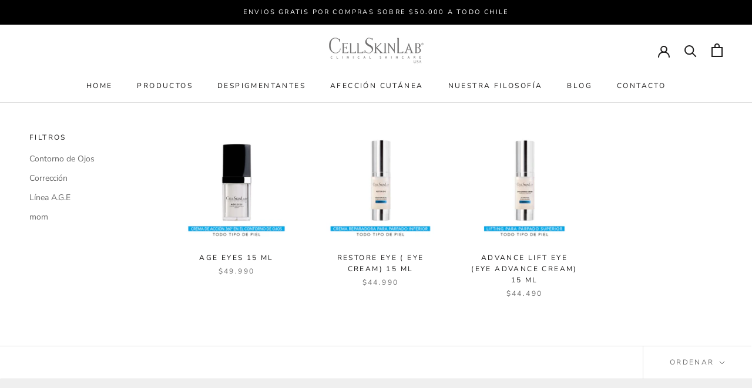

--- FILE ---
content_type: text/javascript
request_url: https://www.cellskinlab.cl/cdn/shop/t/3/assets/custom.js?v=8814717088703906631555520052
body_size: -736
content:
//# sourceMappingURL=/cdn/shop/t/3/assets/custom.js.map?v=8814717088703906631555520052


--- FILE ---
content_type: text/javascript
request_url: https://cdn.shopify.com/s/files/1/0033/3538/9233/files/19may2020_free.js?v=1589797624&shop=cellskinlab.myshopify.com
body_size: 18322
content:
window.wwhatsappJs=window.wwhatsappJs||{},wwhatsappJs.WhatsApp=function(){var d={id:"whatsapp",shop:null,settings:{},block:{},emojis:{frequently:[["thumbs_up","&#128077;"],["-1","&#128078;"],["sob","&#128557;"],["confused","&#128533;"],["neutral_face","&#128528;"],["blush","&#128522;"],["heart_eyes","&#128525;"]],people:[["smile","&#128516;"],["smiley","&#128515;"],["grinning","&#128512;"],["blush","&#128522;"],["wink","&#128521;"],["heart_eyes","&#128525;"],["kissing_heart","&#128536;"],["kissing_closed_eyes","&#128538;"],["kissing","&#128535;"],["kissing_smiling_eyes","&#128537;"],["stuck_out_tongue_winking_eye","&#128540;"],["stuck_out_tongue_closed_eyes","&#128541;"],["stuck_out_tongue","&#128539;"],["flushed","&#128563;"],["grin","&#128513;"],["pensive","&#128532;"],["relieved","&#128524;"],["unamused","&#128530;"],["disappointed","&#128542;"],["persevere","&#128547;"],["cry","&#128546;"],["joy","&#128514;"],["sob","&#128557;"],["sleepy","&#128554;"],["disappointed_relieved","&#128549;"],["cold_sweat","&#128560;"],["sweat_smile","&#128517;"],["sweat","&#128531;"],["weary","&#128553;"],["tired_face","&#128555;"],["fearful","&#128552;"],["scream","&#128561;"],["angry","&#128544;"],["rage","&#128545;"],["triumph","&#128548;"],["confounded","&#128534;"],["laughing","&#128518;"],["yum","&#128523;"],["mask","&#128567;"],["face_with_sunglasses","&#128526;"],["sleeping","&#128564;"],["dizzy_face","&#128565;"],["astonished","&#128562;"],["worried","&#128543;"],["frowning","&#128550;"],["anguished","&#128551;"],["imp","&#128127;"],["open_mouth","&#128558;"],["grimacing","&#128556;"],["neutral_face","&#128528;"],["confused","&#128533;"],["hushed","&#128559;"],["smirk","&#128527;"],["expressionless","&#128529;"],["slightly_frowning_face","&#128577;"],["face_with_rolling_eyes","&#128580;"],["thinking_face","&#129300;"],["zipper-mouth_face","&#129296;"],["face_with_thermometer","&#129298;"],["face_with_head-bandage","&#129301;"],["slightly_smiling_face","&#128578;"],["upside-down_face","&#128579;"],["money-mouth_face","&#129297;"],["hugging_face","&#129303;"],["nerd_face","&#129299;"],["man_with_gua_pi_mao","&#128114;"],["man_with_turban","&#128115;"],["cop","&#128110;"],["construction_worker","&#128119;"],["guardsman","&#128130;"],["detective","&#128373;"],["baby","&#128118;"],["boy","&#128102;"],["girl","&#128103;"],["man","&#128104;"],["woman","&#128105;"],["older_man","&#128116;"],["older_woman","&#128117;"],["person_with_blond_hair","&#128113;"],["angel","&#128124;"],["princess","&#128120;"],["smiley_cat","&#128570;"],["smile_cat","&#128568;"],["heart_eyes_cat","&#128571;"],["kissing_cat","&#128573;"],["smirk_cat","&#128572;"],["scream_cat","&#128576;"],["crying_cat_face","&#128575;"],["joy_cat","&#128569;"],["pouting_cat","&#128574;"],["japanese_ogre","&#128121;"],["japanese_goblin","&#128122;"],["see_no_evil","&#128584;"],["hear_no_evil","&#128585;"],["speak_no_evil","&#128586;"],["skull","&#128128;"],["alien","&#128125;"],["hankey","&#128169;"],["fire","&#128293;"],["sparkles","&#10024;"],["star2","&#127775;"],["dizzy","&#128171;"],["boom","&#128165;"],["anger","&#128162;"],["sweat_drops","&#128166;"],["droplet","&#128167;"],["zzz","&#128164;"],["dash","&#128168;"],["ear","&#128066;"],["eyes","&#128064;"],["nose","&#128067;"],["tongue","&#128069;"],["lips","&#128068;"],["thumbs_up","&#128077;"],["-1","&#128078;"],["ok_hand","&#128076;"],["facepunch","&#128074;"],["fist","&#9994;"],["wave","&#128075;"],["hand","&#9995;"],["open_hands","&#128080;"],["point_up_2","&#128070;"],["point_down","&#128071;"],["point_right","&#128073;"],["point_left","&#128072;"],["sign_of_the_horns","&#129304;"],["raised_hand_with_fingers_splayed","&#128400;"],["vulcan_salute","&#128406;"],["middle_finger","&#128405;"],["raised_hands","&#128588;"],["pray","&#128591;"],["clap","&#128079;"],["muscle","&#128170;"],["walking","&#128694;"],["runner","&#127939;"],["person_lifting_weights","&#127947;"],["person_golfing","&#127948;"],["dancer","&#128131;"],["couple","&#128107;"],["family","&#128106;"],["couplekiss","&#128143;"],["couple_with_heart","&#128145;"],["dancers","&#128111;"],["ok_woman","&#128582;"],["no_good","&#128581;"],["information_desk_person","&#128129;"],["raising_hand","&#128587;"],["massage","&#128134;"],["haircut","&#128135;"],["nail_care","&#128133;"],["bride_with_veil","&#128112;"],["person_with_pouting_face","&#128590;"],["person_frowning","&#128589;"],["bow","&#128583;"],["tophat","&#127913;"],["crown","&#128081;"],["womans_hat","&#128082;"],["athletic_shoe","&#128095;"],["mans_shoe","&#128094;"],["sandal","&#128097;"],["high_heel","&#128096;"],["boot","&#128098;"],["shirt","&#128085;"],["necktie","&#128084;"],["womans_clothes","&#128090;"],["dress","&#128087;"],["running_shirt_with_sash","&#127933;"],["jeans","&#128086;"],["kimono","&#128088;"],["bikini","&#128089;"],["briefcase","&#128188;"],["handbag","&#128092;"],["pouch","&#128093;"],["purse","&#128091;"],["eyeglasses","&#128083;"],["ribbon","&#127872;"],["closed_umbrella","&#127746;"],["lipstick","&#128132;"],["yellow_heart","&#128155;"],["blue_heart","&#128153;"],["purple_heart","&#128156;"],["green_heart","&#128154;"],["broken_heart","&#128148;"],["heartpulse","&#128151;"],["heartbeat","&#128147;"],["two_hearts","&#128149;"],["sparkling_heart","&#128150;"],["revolving_hearts","&#128158;"],["cupid","&#128152;"],["love_letter","&#128140;"],["kiss","&#128139;"],["ring","&#128141;"],["gem","&#128142;"],["bust_in_silhouette","&#128100;"],["speech_balloon","&#128172;"],["footprints","&#128099;"],["robot_face","&#129302;"],["eye","&#128065;"],["speaking_head","&#128483;"],["sunglasses","&#128374;"]],nature:[["dog","&#128054;"],["wolf","&#128058;"],["cat","&#128049;"],["mouse","&#128045;"],["hamster","&#128057;"],["rabbit","&#128048;"],["frog","&#128056;"],["tiger","&#128047;"],["koala","&#128040;"],["bear","&#128059;"],["pig","&#128055;"],["pig_nose","&#128061;"],["cow","&#128046;"],["boar","&#128023;"],["monkey_face","&#128053;"],["monkey","&#128018;"],["horse","&#128052;"],["sheep","&#128017;"],["elephant","&#128024;"],["panda_face","&#128060;"],["penguin","&#128039;"],["bird","&#128038;"],["baby_chick","&#128036;"],["hatched_chick","&#128037;"],["hatching_chick","&#128035;"],["chicken","&#128020;"],["snake","&#128013;"],["turtle","&#128034;"],["bug","&#128027;"],["bee","&#128029;"],["ant","&#128028;"],["beetle","&#128030;"],["snail","&#128012;"],["lion_face","&#129409;"],["unicorn_face","&#129412;"],["spider","&#128375;"],["spider_web","&#128376;"],["scorpion","&#129410;"],["crab","&#129408;"],["turkey","&#129411;"],["dove","&#128330;"],["chipmunk","&#128063;"],["octopus","&#128025;"],["shell","&#128026;"],["tropical_fish","&#128032;"],["fish","&#128031;"],["dolphin","&#128044;"],["whale","&#128051;"],["racehorse","&#128014;"],["dragon_face","&#128050;"],["blowfish","&#128033;"],["camel","&#128043;"],["poodle","&#128041;"],["feet","&#128062;"],["bouquet","&#128144;"],["cherry_blossom","&#127800;"],["tulip","&#127799;"],["four_leaf_clover","&#127808;"],["rose","&#127801;"],["sunflower","&#127803;"],["hibiscus","&#127802;"],["maple_leaf","&#127809;"],["leaves","&#127811;"],["fallen_leaf","&#127810;"],["herb","&#127807;"],["ear_of_rice","&#127806;"],["mushroom","&#127812;"],["cactus","&#127797;"],["palm_tree","&#127796;"],["chestnut","&#127792;"],["seedling","&#127793;"],["blossom","&#127804;"],["new_moon","&#127761;"],["first_quarter_moon","&#127763;"],["moon","&#127764;"],["full_moon","&#127765;"],["first_quarter_moon_with_face","&#127771;"],["crescent_moon","&#127769;"],["earth_asia","&#127759;"],["volcano","&#127755;"],["milky_way","&#127756;"],["stars","&#127776;"],["partly_sunny","&#9925;"],["snowman","&#9924;"],["cyclone","&#127744;"],["foggy","&#127745;"],["rainbow","&#127752;"],["ocean","&#127754;"],["sun_behind_small_cloud","&#127780;"],["sun_behind_large_cloud","&#127781;"],["sun_behind_rain_cloud","&#127782;"],["cloud_with_rain","&#127783;"],["cloud_with_lightning","&#127785;"],["cloud_with_snow","&#127784;"],["wind_face","&#127788;"],["tornado","&#127786;"],["fog","&#127787;"]],objects:[["bamboo","&#127885;"],["gift_heart","&#128157;"],["dolls","&#127886;"],["school_satchel","&#127890;"],["mortar_board","&#127891;"],["flags","&#127887;"],["fireworks","&#127878;"],["sparkler","&#127879;"],["wind_chime","&#127888;"],["rice_scene","&#127889;"],["jack_o_lantern","&#127875;"],["ghost","&#128123;"],["santa","&#127877;"],["christmas_tree","&#127876;"],["gift","&#127873;"],["tanabata_tree","&#127883;"],["tada","&#127881;"],["confetti_ball","&#127882;"],["balloon","&#127880;"],["crossed_flags","&#127884;"],["crystal_ball","&#128302;"],["movie_camera","&#127909;"],["camera","&#128247;"],["video_camera","&#128249;"],["vhs","&#128252;"],["cd","&#128191;"],["dvd","&#128192;"],["minidisc","&#128189;"],["floppy_disk","&#128190;"],["computer","&#128187;"],["iphone","&#128241;"],["telephone_receiver","&#128222;"],["pager","&#128223;"],["fax","&#128224;"],["satellite_antenna","&#128225;"],["tv","&#128250;"],["radio","&#128251;"],["loud_sound","&#128266;"],["bell","&#128276;"],["loudspeaker","&#128226;"],["mega","&#128227;"],["hourglass_flowing_sand","&#9203;"],["hourglass","&#8987;"],["alarm_clock","&#9200;"],["watch","&#8986;"],["unlock","&#128275;"],["lock","&#128274;"],["lock_with_ink_pen","&#128271;"],["closed_lock_with_key","&#128272;"],["key","&#128273;"],["mag_right","&#128270;"],["bulb","&#128161;"],["flashlight","&#128294;"],["electric_plug","&#128268;"],["battery","&#128267;"],["mag","&#128269;"],["bath","&#128704;"],["toilet","&#128701;"],["wrench","&#128295;"],["nut_and_bolt","&#128297;"],["hammer","&#128296;"],["door","&#128682;"],["smoking","&#128684;"],["bomb","&#128163;"],["gun","&#128299;"],["hocho","&#128298;"],["pill","&#128138;"],["syringe","&#128137;"],["moneybag","&#128176;"],["yen","&#128180;"],["dollar","&#128181;"],["credit_card","&#128179;"],["money_with_wings","&#128184;"],["calling","&#128242;"],["e-mail","&#128231;"],["inbox_tray","&#128229;"],["outbox_tray","&#128228;"],["envelope_with_arrow","&#128233;"],["incoming_envelope","&#128232;"],["mailbox","&#128235;"],["mailbox_closed","&#128234;"],["postbox","&#128238;"],["package","&#128230;"],["memo","&#128221;"],["page_facing_up","&#128196;"],["page_with_curl","&#128195;"],["bookmark_tabs","&#128209;"],["bar_chart","&#128202;"],["chart_with_upwards_trend","&#128200;"],["chart_with_downwards_trend","&#128201;"],["scroll","&#128220;"],["clipboard","&#128203;"],["date","&#128197;"],["calendar","&#128198;"],["card_index","&#128199;"],["file_folder","&#128193;"],["open_file_folder","&#128194;"],["pushpin","&#128204;"],["paperclip","&#128206;"],["straight_ruler","&#128207;"],["triangular_ruler","&#128208;"],["closed_book","&#128213;"],["green_book","&#128215;"],["blue_book","&#128216;"],["orange_book","&#128217;"],["notebook","&#128211;"],["notebook_with_decorative_cover","&#128212;"],["ledger","&#128210;"],["books","&#128218;"],["book","&#128214;"],["bookmark","&#128278;"],["name_badge","&#128219;"],["newspaper","&#128240;"],["art","&#127912;"],["clapper","&#127916;"],["microphone","&#127908;"],["headphones","&#127911;"],["musical_score","&#127932;"],["musical_note","&#127925;"],["notes","&#127926;"],["musical_keyboard","&#127929;"],["violin","&#127931;"],["trumpet","&#127930;"],["saxophone","&#127927;"],["guitar","&#127928;"],["space_invader","&#128126;"],["video_game","&#127918;"],["black_joker","&#127183;"],["flower_playing_cards","&#127924;"],["mahjong","&#126980;"],["game_die","&#127922;"],["dart","&#127919;"],["football","&#127944;"],["basketball","&#127936;"],["soccer","&#9917;"],["baseball","&#9918;"],["tennis","&#127934;"],["8ball","&#127921;"],["bowling","&#127923;"],["golf","&#9971;"],["checkered_flag","&#127937;"],["trophy","&#127942;"],["ski","&#127935;"],["snowboarder","&#127938;"],["swimmer","&#127946;"],["surfer","&#127940;"],["fishing_pole_and_fish","&#127907;"],["tea","&#127861;"],["sake","&#127862;"],["beer","&#127866;"],["beers","&#127867;"],["cocktail","&#127864;"],["tropical_drink","&#127865;"],["wine_glass","&#127863;"],["fork_and_knife","&#127860;"],["pizza","&#127829;"],["hamburger","&#127828;"],["fries","&#127839;"],["poultry_leg","&#127831;"],["meat_on_bone","&#127830;"],["spaghetti","&#127837;"],["curry","&#127835;"],["fried_shrimp","&#127844;"],["bento","&#127857;"],["sushi","&#127843;"],["fish_cake","&#127845;"],["rice_ball","&#127833;"],["rice_cracker","&#127832;"],["rice","&#127834;"],["ramen","&#127836;"],["stew","&#127858;"],["oden","&#127842;"],["dango","&#127841;"],["egg","&#127859;"],["bread","&#127838;"],["doughnut","&#127849;"],["custard","&#127854;"],["icecream","&#127846;"],["ice_cream","&#127848;"],["shaved_ice","&#127847;"],["birthday","&#127874;"],["cake","&#127856;"],["cookie","&#127850;"],["chocolate_bar","&#127851;"],["candy","&#127852;"],["lollipop","&#127853;"],["honey_pot","&#127855;"],["apple","&#127822;"],["green_apple","&#127823;"],["tangerine","&#127818;"],["cherries","&#127826;"],["grapes","&#127815;"],["watermelon","&#127817;"],["strawberry","&#127827;"],["peach","&#127825;"],["melon","&#127816;"],["banana","&#127820;"],["pineapple","&#127821;"],["sweet_potato","&#127840;"],["eggplant","&#127814;"],["tomato","&#127813;"],["corn","&#127805;"],["hot_pepper","&#127798;"],["cheese_wedge","&#129472;"],["hot_dog","&#127789;"],["taco","&#127790;"],["burrito","&#127791;"],["popcorn","&#127871;"],["bottle_with_popping_cork","&#127870;"],["fork_and_knife_with_plate","&#127869;"],["volleyball","&#127952;"],["ping_pong","&#127955;"],["badminton","&#127992;"],["ice_hockey","&#127954;"],["field_hockey","&#127953;"],["cricket_game","&#127951;"],["bow_and_arrow","&#127993;"],["sports_medal","&#127941;"],["military_medal","&#127894;"],["rosette","&#127989;"],["reminder_ribbon","&#127895;"],["admission_tickets","&#127903;"],["desktop_computer","&#128421;"],["printer","&#128424;"],["computer_mouse","&#128433;"],["trackball","&#128434;"],["joystick","&#128377;"],["clamp","&#128476;"],["camera_with_flash","&#128248;"],["film_projector","&#128253;"],["film_frames","&#127902;"],["studio_microphone","&#127897;"],["level_slider","&#127898;"],["control_knobs","&#127899;"],["candle","&#128367;"],["wastebasket","&#128465;"],["oil_drum","&#128738;"],["hammer_and_wrench","&#128736;"],["dagger","&#128481;"],["shield","&#128737;"],["amphora","&#127994;"],["prayer_beads","&#128255;"],["hole","&#128371;"],["thermometer","&#127777;"],["bellhop_bell","&#128718;"],["old_key","&#128477;"],["couch_and_lamp","&#128715;"],["bed","&#128719;"],["person_in_bed","&#128716;"],["framed_picture","&#128444;"],["shopping_bags","&#128717;"],["label","&#127991;"],["spiral_notepad","&#128466;"],["spiral_calendar","&#128467;"],["card_file_box","&#128451;"],["ballot_box_with_ballot","&#128499;"],["file_cabinet","&#128452;"],["card_index_dividers","&#128450;"],["rolled-up_newspaper","&#128478;"],["linked_paperclips","&#128391;"],["pen","&#128394;"],["fountain_pen","&#128395;"],["paintbrush","&#128396;"],["crayon","&#128397;"]],places:[["house","&#127968;"],["house_with_garden","&#127969;"],["school","&#127979;"],["office","&#127970;"],["post_office","&#127971;"],["hospital","&#127973;"],["bank","&#127974;"],["convenience_store","&#127978;"],["love_hotel","&#127977;"],["hotel","&#127976;"],["wedding","&#128146;"],["church","&#9962;"],["department_store","&#127980;"],["city_sunrise","&#127751;"],["city_sunset","&#127750;"],["japanese_castle","&#127983;"],["european_castle","&#127984;"],["tent","&#9978;"],["factory","&#127981;"],["tokyo_tower","&#128508;"],["japan","&#128510;"],["mount_fuji","&#128507;"],["sunrise_over_mountains","&#127748;"],["sunrise","&#127749;"],["night_with_stars","&#127747;"],["statue_of_liberty","&#128509;"],["bridge_at_night","&#127753;"],["carousel_horse","&#127904;"],["ferris_wheel","&#127905;"],["fountain","&#9970;"],["roller_coaster","&#127906;"],["ship","&#128674;"],["boat","&#9973;"],["speedboat","&#128676;"],["rocket","&#128640;"],["seat","&#128186;"],["station","&#128649;"],["bullettrain_side","&#128644;"],["bullettrain_front","&#128645;"],["metro","&#128647;"],["railway_car","&#128643;"],["bus","&#128652;"],["blue_car","&#128665;"],["car","&#128663;"],["taxi","&#128661;"],["truck","&#128666;"],["rotating_light","&#128680;"],["police_car","&#128659;"],["fire_engine","&#128658;"],["ambulance","&#128657;"],["bike","&#128690;"],["barber","&#128136;"],["busstop","&#128655;"],["ticket","&#127915;"],["traffic_light","&#128677;"],["construction","&#128679;"],["beginner","&#128304;"],["fuelpump","&#9981;"],["izakaya_lantern","&#127982;"],["slot_machine","&#127920;"],["moyai","&#128511;"],["circus_tent","&#127914;"],["performing_arts","&#127917;"],["round_pushpin","&#128205;"],["triangular_flag_on_post","&#128681;"],["racing_car","&#127950;"],["motorcycle","&#127949;"],["small_airplane","&#128745;"],["airplane_departure","&#128747;"],["airplane_arrival","&#128748;"],["satellite","&#128752;"],["motor_boat","&#128741;"],["passenger_ship","&#128755;"],["world_map","&#128506;"],["stadium","&#127967;"],["beach_with_umbrella","&#127958;"],["desert_island","&#127965;"],["snow-capped_mountain","&#127956;"],["desert","&#127964;"],["camping","&#127957;"],["railway_track","&#128740;"],["motorway","&#128739;"],["building_construction","&#127959;"],["houses","&#127960;"],["derelict_house","&#127962;"],["classical_building","&#127963;"],["mosque","&#128332;"],["synagogue","&#128333;"],["kaaba","&#128331;"],["national_park","&#127966;"],["cityscape","&#127961;"]],symbols:[["keycap_ten","&#128287;"],["1234","&#128290;"],["symbols","&#128291;"],["capital_abcd","&#128288;"],["abcd","&#128289;"],["abc","&#128292;"],["arrow_up_small","&#128316;"],["arrow_down_small","&#128317;"],["rewind","&#9194;"],["fast_forward","&#9193;"],["arrow_double_up","&#9195;"],["arrow_double_down","&#9196;"],["pause_button","&#9208;"],["stop_button","&#9209;"],["record_button","&#9210;"],["ok","&#127383;"],["new","&#127381;"],["up","&#127385;"],["cool","&#127378;"],["free","&#127379;"],["ng","&#127382;"],["signal_strength","&#128246;"],["cinema","&#127910;"],["koko","&#127489;"],["u6307","&#127535;"],["u7a7a","&#127539;"],["u6e80","&#127541;"],["u5408","&#127540;"],["u7981","&#127538;"],["ideograph_advantage","&#127568;"],["u5272","&#127545;"],["u55b6","&#127546;"],["u6709","&#127542;"],["u7121","&#127514;"],["restroom","&#128699;"],["mens","&#128697;"],["womens","&#128698;"],["baby_symbol","&#128700;"],["wc","&#128702;"],["no_smoking","&#128685;"],["u7533","&#127544;"],["accept","&#127569;"],["cl","&#127377;"],["sos","&#127384;"],["id","&#127380;"],["no_entry_sign","&#128683;"],["underage","&#128286;"],["no_entry","&#9940;"],["negative_squared_cross_mark","&#10062;"],["white_check_mark","&#9989;"],["heart_decoration","&#128159;"],["vs","&#127386;"],["vibration_mode","&#128243;"],["mobile_phone_off","&#128244;"],["ab","&#127374;"],["diamond_shape_with_a_dot_inside","&#128160;"],["ophiuchus","&#9934;"],["six_pointed_star","&#128303;"],["atm","&#127975;"],["chart","&#128185;"],["heavy_dollar_sign","&#128178;"],["currency_exchange","&#128177;"],["x","&#10060;"],["exclamation","&#10071;"],["question","&#10067;"],["grey_exclamation","&#10069;"],["grey_question","&#10068;"],["o","&#11093;"],["top","&#128285;"],["end","&#128282;"],["back","&#128281;"],["on","&#128283;"],["soon","&#128284;"],["arrows_clockwise","&#128259;"],["clock12","&#128347;"],["clock1","&#128336;"],["clock2","&#128337;"],["clock3","&#128338;"],["clock4","&#128339;"],["clock5","&#128340;"],["clock6","&#128341;"],["clock7","&#128342;"],["clock8","&#128343;"],["clock9","&#128344;"],["clock10","&#128345;"],["clock11","&#128346;"],["heavy_plus_sign","&#10133;"],["heavy_minus_sign","&#10134;"],["heavy_division_sign","&#10135;"],["white_flower","&#128174;"],["100","&#128175;"],["radio_button","&#128280;"],["link","&#128279;"],["curly_loop","&#10160;"],["trident","&#128305;"],["small_red_triangle","&#128314;"],["black_square_button","&#128306;"],["white_square_button","&#128307;"],["red_circle","&#128308;"],["large_blue_circle","&#128309;"],["small_red_triangle_down","&#128315;"],["white_large_square","&#11036;"],["black_large_square","&#11035;"],["large_orange_diamond","&#128310;"],["large_blue_diamond","&#128311;"],["small_orange_diamond","&#128312;"],["small_blue_diamond","&#128313;"],["om","&#128329;"],["menorah","&#128334;"],["place_of_worship","&#128720;"],["left_speech_bubble","&#128488;"],["right_anger_bubble","&#128495;"],["white_flag","&#127987;"],["black_flag","&#127988;"]]},patterns:{0:["#047c8d","#2ff289","#ffffff","#020610"],1:["#401dba","#825bf0","#ffffff","#401dba"],2:["#ff4e6f","#fb9168","#ffffff","#ff4e6f"],3:["#ace0f9","#fff1eb","#2f5680","#82b2c9"],4:["#29323c","#485563","#ffffff","#29323c"],5:["#4facfe","#00f2fe","#ffffff","#4facfe"],6:["#7c3ab7","#ff9aad","#ffffff","#7c3ab7"],7:["#a18cd1","#fbc2eb","#42265a","#9d4eec"],8:["#ff9a9e","#fad0c4","#843437","#ff74b7"],9:["#ff5858","#f09819","#ffffff","#ff5858"],10:["#fa709a","#febb40","#ffffff","#fa709a"],11:["#fda085","#f6d365","#784438","#ff9a4a"],12:["#daa475","#ffe0b9","#6b4b29","#daa475"],13:["#8a716d","#e8b794","#ffffff","#8a716d"],14:["#abecd6","#fbed96","#387861","#b1c71d"],15:["#3aa560","#b7e66c","#ffffff","#3aa560"],16:["#00c9ff","#92fe9d","#173e2b","#00c9ff"],17:["#13547a","#80d0c7","#ffffff","#13547a"],18:["#dfe9f3","#ffffff","#38425d","#9fbedd"],19:["#e9defa","#fbfcdb","#7d59a3","#e9defa"],20:["#accbee","#e7f0fd","#485195","#999bb4"],21:["#93a5cf","#e4efe9","#344973","#93a5cf"],22:["#09203f","#537895","#ffffff","#09203f"],23:["#000000","#434343","#ffffff","#000000"],24:["#0a0e88","#00b1ce","#ffffff","#020610"],25:["#19025c","#6e28bf","#ffffff","#020610"],26:["#31003e","#c3286e","#ffffff","#020610"],27:["#98033a","#f74f28","#ffffff","#020610"],28:["#2a27da","#00ccff","#ffffff","#004dff"],29:["#1ebea5","#01E677","#ffffff","#020610"]},cssUrl:"https://cdn.shopify.com/s/files/1/0033/3538/9233/files/pwhatsapp4.scss_a12b19d2-931a-48cf-b9c5-76a5bae7f049.css?v=1589656033"};function u(){return/Android|webOS|iPhone|iPad|iPod|BlackBerry|IEMobile|Opera Mini/i.test(navigator.userAgent)}function t(e2,a2){(e2=String(e2).replace(/[^0-9a-f]/gi,"")).length<6&&(e2=e2[0]+e2[0]+e2[1]+e2[1]+e2[2]+e2[2]),a2=a2||0;var t2,n2,r2="#";for(n2=0;n2<3;n2++)t2=parseInt(e2.substr(2*n2,2),16),r2+=("00"+(t2=Math.round(Math.min(Math.max(0,t2+t2*a2),255)).toString(16))).substr(t2.length);return r2}function r(e2,a2){var t2=new XMLHttpRequest;t2.open("GET",e2),t2.responseType="text",t2.setRequestHeader("X-Requested-With","XMLHttpRequest"),a2&&(t2.onload=function(){t2.readyState==4&&t2.status==200?a2(null,t2.responseText):a2(t2.status,t2.responseText)}),t2.send()}function e(){return new Promise(function(n2,e2){r("/search?q="+d.id+"&view=pwhatsapp&cache=false",function(e3,a2){var t2=!1;e3==null&&(a2=function(e4){e4=e4.replace(/<!-[\S\s]*?-->/gm,"");try{return JSON.parse(e4)}catch(e5){return!1}}(a2))&&(d.shop=a2.metafields.shop,d.settings=a2.metafields.settings,d.settings.charge==0&&(d.settings.block_order=d.settings.block_order.slice(0,1)),t2=!0),n2(t2)})})}function _(){return d.settings.charge==0?'<div class="rawa-branding"><svg viewBox="0 0 512 512"><linearGradient id="branding-gradient" gradientTransform="rotate(25)"><stop offset="0%"></stop><stop offset="100%"></stop></linearGradient><path fill="url(#branding-gradient)" d="M376.5,51c-61.654,0-101.78,30.666-120.5,49.342C237.28,81.666,197.154,51,135.5,51C56.541,51,0,115.444,0,192.667    c0,45.362,20.417,92.318,59.043,135.791c42.54,47.877,106.673,91.998,190.619,131.137c4.016,1.873,8.659,1.874,12.677,0    c83.946-39.139,148.079-83.26,190.619-131.137C491.583,284.984,512,238.029,512,192.667C512,115.483,455.491,51,376.5,51z     M298.873,270.121l-15.892,55.62c-2.275,7.962-10.575,12.579-18.544,10.302c-7.965-2.276-12.578-10.578-10.302-18.544L264.563,281    H227.55c-9.967,0-17.155-9.557-14.423-19.121l15.892-55.62c2.276-7.965,10.577-12.577,18.544-10.302    c7.965,2.276,12.578,10.578,10.302,18.544L247.437,251h37.013C294.417,251,301.605,260.557,298.873,270.121z"></path></svg><span>by <a href="https://apps.shopify.com/partners/ai-first" target="_blank">Pushdaddy</a></span></div>':""}function o(){setTimeout(function(){$("#rawa-button").click()},d.settings.style.customized.auto_start);var e2='<%= widget_share_label %><div class="rawa-button"><%= widget_whatsapp_icon %></div>';return e2=e2.replace(/<%= widget_share_label %>/g,d.settings.share.texts.button.length?'<div class="rawa-share-label"><span>'+d.settings.share.texts.button+"</span></div>":"").replace(/<%= widget_whatsapp_icon %>/g,'<svg class="svg-whatsapp" viewBox="0 0 448 512"><path d="M380.9 97.1C339 55.1 283.2 32 223.9 32c-122.4 0-222 99.6-222 222 0 39.1 10.2 77.3 29.6 111L0 480l117.7-30.9c32.4 17.7 68.9 27 106.1 27h.1c122.3 0 224.1-99.6 224.1-222 0-59.3-25.2-115-67.1-157zm-157 341.6c-33.2 0-65.7-8.9-94-25.7l-6.7-4-69.8 18.3L72 359.2l-4.4-7c-18.5-29.4-28.2-63.3-28.2-98.2 0-101.7 82.8-184.5 184.6-184.5 49.3 0 95.6 19.2 130.4 54.1 34.8 34.9 56.2 81.2 56.1 130.5 0 101.8-84.9 184.6-186.6 184.6zm101.2-138.2c-5.5-2.8-32.8-16.2-37.9-18-5.1-1.9-8.8-2.8-12.5 2.8-3.7 5.6-14.3 18-17.6 21.8-3.2 3.7-6.5 4.2-12 1.4-32.6-16.3-54-29.1-75.5-66-5.7-9.8 5.7-9.1 16.3-30.3 1.8-3.7.9-6.9-.5-9.7-1.4-2.8-12.5-30.1-17.1-41.2-4.5-10.8-9.1-9.3-12.5-9.5-3.2-.2-6.9-.2-10.6-.2-3.7 0-9.7 1.4-14.8 6.9-5.1 5.6-19.4 19-19.4 46.3 0 27.3 19.9 53.7 22.6 57.4 2.8 3.7 39.1 59.7 94.8 83.8 35.2 15.2 49 16.5 66.6 13.9 10.7-1.6 32.8-13.4 37.4-26.4 4.6-13 4.6-24.1 3.2-26.4-1.3-2.5-5-3.9-10.5-6.6z"></path></svg>')}function g(){if(d.settings.style.customized.icon_width<=70){var final_heighttt=d.settings.style.customized.icon_width,svg_imgggg_width_height=d.settings.style.customized.icon_width*.6,svg_imgggg_marginn=d.settings.style.customized.icon_width*.3,leeftt_marginnn="50";if(d.settings.desktop.position!="left")var lable_marginnn=d.settings.style.customized.icon_width/4,left_right_secondary="left",left_right_secondary_first="right",lable_rightt_marginnn_secon="left: 100%;",left_right_secondary_first2="left";else var lable_marginnn=d.settings.style.customized.icon_width/4,left_right_secondary="right",left_right_secondary_first="left",lable_rightt_marginnn_secon="right: 100%;",left_right_secondary_first2="right";var lable_rightt_marginnn=";",lable_paddinggg1=d.settings.style.customized.icon_width/6,lable_paddinggg2=d.settings.style.customized.icon_width/4,lable_bgroundcolor=";",lable_bgroundcolor2="background-color: "+d.settings.style.customized.secondary_button_bgcolor+";color: "+d.settings.style.customized.secondary_button_tcolor+";box-shadow:none;"}else if(d.settings.style.customized.icon_width<=130){if(d.settings.style.customized.compact_normal=="0")var final_heighttt=d.settings.style.customized.icon_width/3;else if(d.settings.style.customized.compact_normal=="1")var final_heighttt=d.settings.style.customized.icon_width/3-5;else if(d.settings.style.customized.compact_normal=="2")var final_heighttt=d.settings.style.customized.icon_width/3-10;else var final_heighttt=d.settings.style.customized.icon_width/3;var svg_imgggg_width_height=d.settings.style.customized.icon_width*.2,svg_imgggg_marginn=d.settings.style.customized.icon_width*.1,leeftt_marginnn=d.settings.style.customized.icon_position;if(d.settings.desktop.position!="left")var lable_rightt_marginnn="right: unset;",left_right_secondary="left",left_right_secondary_first="right",lable_rightt_marginnn_secon="left: unset;",left_right_secondary_first2="left";else var lable_rightt_marginnn="left: unset;",left_right_secondary="right",left_right_secondary_first="left",lable_rightt_marginnn_secon="left: unset;",left_right_secondary_first2="right";var lable_paddinggg1="4",lable_paddinggg2="4",lable_bgroundcolor="background-color: transparent;color: "+d.settings.style.customized.color+";box-shadow:none;",lable_bgroundcolor2="background-color: "+d.settings.style.customized.secondary_button_bgcolor+";color: "+d.settings.style.customized.secondary_button_tcolor+";box-shadow:none;",lable_marginnn=d.settings.style.customized.icon_width*.3-5}else{if(d.settings.style.customized.compact_normal=="0")var final_heighttt=45;else if(d.settings.style.customized.compact_normal=="1")var final_heighttt=35;else if(d.settings.style.customized.compact_normal=="2")var final_heighttt=30;else var final_heighttt=d.settings.style.customized.icon_width/3;var svg_imgggg_width_height="26",svg_imgggg_marginn="13",leeftt_marginnn=d.settings.style.customized.icon_position;if(d.settings.desktop.position!="left")var lable_rightt_marginnn="right: unset;",left_right_secondary="left",lable_rightt_marginnn_secon="left: unset;",left_right_secondary_first="right",left_right_secondary_first2="left";else var lable_rightt_marginnn="left: unset;",left_right_secondary="right",lable_rightt_marginnn_secon="left: unset;",left_right_secondary_first="left",left_right_secondary_first2="right";var lable_paddinggg1="4",lable_paddinggg2="4",lable_bgroundcolor="background-color: transparent;color: "+d.settings.style.customized.color+";box-shadow:none;",lable_bgroundcolor2="background-color: "+d.settings.style.customized.secondary_button_bgcolor+";color: "+d.settings.style.customized.secondary_button_tcolor+";box-shadow:none;",lable_marginnn="34"}if(d.settings.style.customized.secondary_text.length=="0")var display_yn333="display:none;";else var display_yn333="display:inline;";if(d.settings.style.customized.secondary_button=="0")var secondary_btnn="";else{if(d.settings.style.customized.secondary_button=="1")var svgpathh='<path d="M256.55 8C116.52 8 8 110.34 8 248.57c0 72.3 29.71 134.78 78.07 177.94 8.35 7.51 6.63 11.86 8.05 58.23A19.92 19.92 0 0 0 122 502.31c52.91-23.3 53.59-25.14 62.56-22.7C337.85 521.8 504 423.7 504 248.57 504 110.34 396.59 8 256.55 8zm149.24 185.13l-73 115.57a37.37 37.37 0 0 1-53.91 9.93l-58.08-43.47a15 15 0 0 0-18 0l-78.37 59.44c-10.46 7.93-24.16-4.6-17.11-15.67l73-115.57a37.36 37.36 0 0 1 53.91-9.93l58.06 43.46a15 15 0 0 0 18 0l78.41-59.38c10.44-7.98 24.14 4.54 17.09 15.62z"></path>';else if(d.settings.style.customized.secondary_button=="2")var svgpathh='<linearGradient id="SVGID_1_" gradientUnits="userSpaceOnUse" x1="-46.0041" y1="634.1208" x2="-32.9334" y2="647.1917" gradientTransform="matrix(32 0 0 -32 1519 20757)"><stop  offset="0" style="stop-color:#FFC107"/><stop  offset="0.507" style="stop-color:#F44336"/><stop  offset="0.99" style="stop-color:#9C27B0"/></linearGradient><path style="fill:url(#SVGID_1_);" d="M352,0H160C71.648,0,0,71.648,0,160v192c0,88.352,71.648,160,160,160h192 c88.352,0,160-71.648,160-160V160C512,71.648,440.352,0,352,0z M464,352c0,61.76-50.24,112-112,112H160c-61.76,0-112-50.24-112-112 V160C48,98.24,98.24,48,160,48h192c61.76,0,112,50.24,112,112V352z"/><linearGradient id="SVGID_2_" gradientUnits="userSpaceOnUse" x1="-42.2971" y1="637.8279" x2="-36.6404" y2="643.4846" gradientTransform="matrix(32 0 0 -32 1519 20757)"><stop  offset="0" style="stop-color:#FFC107"/><stop  offset="0.507" style="stop-color:#F44336"/><stop  offset="0.99" style="stop-color:#9C27B0"/></linearGradient><path style="fill:url(#SVGID_2_);" d="M256,128c-70.688,0-128,57.312-128,128s57.312,128,128,128s128-57.312,128-128	S326.688,128,256,128z M256,336c-44.096,0-80-35.904-80-80c0-44.128,35.904-80,80-80s80,35.872,80,80 C336,300.096,300.096,336,256,336z"/><linearGradient id="SVGID_3_" gradientUnits="userSpaceOnUse" x1="-35.5456" y1="644.5793" x2="-34.7919" y2="645.3331" gradientTransform="matrix(32 0 0 -32 1519 20757)"><stop  offset="0" style="stop-color:#FFC107"/><stop  offset="0.507" style="stop-color:#F44336"/><stop  offset="0.99" style="stop-color:#9C27B0"/></linearGradient><circle style="fill:url(#SVGID_3_);" cx="393.6" cy="118.4" r="17.056"/><g></g><g></g><g></g><g></g><g></g><g></g><g></g><g></g><g></g><g></g><g></g><g></g><g></g><g></g><g></g>';else if(d.settings.style.customized.secondary_button=="3")var svgpathh='<g><g><path d="M192,32C86.112,32,0,103.776,0,192c0,46.624,23.808,89.888,65.824,120.608l-16.128,32.256	c-3.008,5.984-1.952,13.248,2.656,18.112C55.424,366.24,59.68,368,64,368c2.112,0,4.256-0.416,6.304-1.28l56.576-24.224	c26.528,8.032,54.816,10.464,83.2,8.832c8.832-0.448,15.616-8,15.136-16.832c-0.48-8.864-8.864-16.096-16.832-15.104 c-26.496,1.344-52.8-0.992-77.248-9.152c-3.712-1.216-7.744-1.024-11.36,0.48l-21.92,9.408l2.88-5.792	c3.68-7.36,1.152-16.352-5.856-20.704C54.912,268.672,32,231.648,32,192c0-70.592,71.776-128,160-128s160,57.408,160,128 c0,4.8-0.224,9.312-1.024,13.824c-1.568,8.704,4.256,17.024,12.928,18.56c8.832,1.632,16.992-4.224,18.56-12.928 C383.584,205.088,384,198.72,384,192C384,103.776,297.888,32,192,32z"/></g></g><g><g><path d="M457.76,415.712C491.968,391.52,512,356.64,512,320c0-70.592-71.776-128-160-128s-160,57.408-160,128		c0,78.176,87.04,141.28,188.928,125.792l76.768,32.928c2.016,0.832,4.192,1.28,6.304,1.28c4.32,0,8.576-1.76,11.648-5.056 c4.64-4.864,5.696-12.096,2.688-18.112L457.76,415.712z M429.056,396.096c-7.36,4.224-10.144,13.44-6.368,21.024l7.456,14.976			l-40.896-17.568c-1.984-0.832-4.16-1.28-6.304-1.28c-0.928,0-1.824,0.064-2.72,0.224C370.4,415.2,361.152,416,352,416 c-70.592,0-128-43.072-128-96c0-52.928,57.408-96,128-96s128,43.072,128,96C480,349.824,461.44,377.568,429.056,396.096z"/></g></g><g><g><path d="M128.64,128h-0.32c-8.832,0-15.84,7.168-15.84,16c0,8.832,7.328,16,16.16,16c8.832,0,16-7.168,16-16 C144.64,135.168,137.472,128,128.64,128z"/></g></g><g><g><path d="M256.64,128h-0.32c-8.832,0-15.84,7.168-15.84,16c0,8.832,7.328,16,16.16,16c8.832,0,16-7.168,16-16			C272.64,135.168,265.472,128,256.64,128z"/></g></g><g><g><path d="M304.64,272h-0.32c-8.864,0-15.84,7.168-15.84,16c0,8.832,7.328,16,16.16,16c8.832,0,16-7.168,16-16 C320.64,279.168,313.472,272,304.64,272z"/></g></g><g><g><path d="M400.64,272h-0.32c-8.832,0-15.84,7.168-15.84,16c0,8.832,7.36,16,16.16,16c8.832,0,16-7.168,16-16 C416.64,279.168,409.472,272,400.64,272z"/></g></g><g></g><g></g><g></g><g></g><g></g><g></g><g></g><g></g><g></g><g></g><g></g><g></g><g></g><g></g><g></g>';else if(d.settings.style.customized.secondary_button=="4")var svgpathh='<path d="M507.399,370.471c-1.376-2.304-9.888-20.8-50.848-58.816c-42.88-39.808-37.12-33.344,14.528-102.176			c31.456-41.92,44.032-67.52,40.096-78.464c-3.744-10.432-26.88-7.68-26.88-7.68l-76.928,0.448c0,0-5.696-0.768-9.952,1.76			c-4.128,2.496-6.784,8.256-6.784,8.256s-12.192,32.448-28.448,60.032c-34.272,58.208-48,61.28-53.6,57.664			c-13.024-8.416-9.76-33.856-9.76-51.904c0-56.416,8.544-79.936-16.672-86.016c-8.384-2.016-14.528-3.36-35.936-3.584			c-27.456-0.288-50.72,0.096-63.872,6.528c-8.768,4.288-15.52,13.856-11.392,14.4c5.088,0.672,16.608,3.104,22.72,11.424			c7.904,10.72,7.616,34.848,7.616,34.848s4.544,66.4-10.592,74.656c-10.4,5.664-24.64-5.888-55.2-58.72			c-15.648-27.04-27.488-56.96-27.488-56.96s-2.272-5.568-6.336-8.544c-4.928-3.616-11.84-4.768-11.84-4.768l-73.152,0.448			c0,0-10.976,0.32-15.008,5.088c-3.584,4.256-0.288,13.024-0.288,13.024s57.28,133.984,122.112,201.536			c59.488,61.92,127.008,57.856,127.008,57.856h30.592c0,0,9.248-1.024,13.952-6.112c4.352-4.672,4.192-13.44,4.192-13.44			s-0.608-41.056,18.464-47.104c18.784-5.952,42.912,39.68,68.48,57.248c19.328,13.28,34.016,10.368,34.016,10.368l68.384-0.96 C488.583,400.807,524.359,398.599,507.399,370.471z"/>';else if(d.settings.style.customized.secondary_button=="5")var svgpathh='<path d="m74.414 480.548h-36.214l25.607-25.607c13.807-13.807 22.429-31.765 24.747-51.246-59.127-38.802-88.554-95.014-88.554-153.944 0-108.719 99.923-219.203 256.414-219.203 165.785 0 254.682 101.666 254.682 209.678 0 108.724-89.836 210.322-254.682 210.322-28.877 0-59.01-3.855-85.913-10.928-25.467 26.121-59.973 40.928-96.087 40.928z"/>';else if(d.settings.style.customized.secondary_button=="6")var svgpathh='<path d="m74.414 480.548h-36.214l25.607-25.607c13.807-13.807 22.429-31.765 24.747-51.246-59.127-38.802-88.554-95.014-88.554-153.944 0-108.719 99.923-219.203 256.414-219.203 165.785 0 254.682 101.666 254.682 209.678 0 108.724-89.836 210.322-254.682 210.322-28.877 0-59.01-3.855-85.913-10.928-25.467 26.121-59.973 40.928-96.087 40.928z"/>';else if(d.settings.style.customized.secondary_button=="7")var svgpathh='<path d="M226.735,1.636C111.259,14.518,17.472,106.202,2.285,221.396c-21.518,163.24,111.938,302.116,273.589,289.849 c59.464-4.513,115.124-31.086,158.736-71.759l3.746-3.492c4.309-4.018,4.544-10.768,0.526-15.076l-14.555-15.607 c-4.018-4.309-10.767-4.544-15.076-0.526l-7.803,7.277c-48.51,45.232-115.104,65.582-182.284,54.141			c-95.215-16.216-168.411-97.052-175.846-193.352C33.487,145.508,136.207,39.093,262.324,42.758			c116.288,3.381,207.009,102.616,207.009,218.953v15.622c0,24.934-21.486,44.932-46.921,42.46			C400.246,317.637,384,297.714,384,275.442v-94.108c0-5.892-4.776-10.667-10.667-10.667H352c-4.283,0-7.921,2.56-9.618,6.203			c-21.465-23.413-52.19-38.203-86.382-38.203c-64.698,0-117.333,52.635-117.333,117.333S191.302,373.334,256,373.334			c40.755,0,76.691-20.909,97.732-52.54c15.842,26.475,45.276,43.922,78.78,41.677c45.303-3.035,79.488-42.746,79.488-88.15V256			C512,105.202,380.931-15.566,226.735,1.636z M256,330.667c-41.167,0-74.667-33.5-74.667-74.667			c0-41.167,33.5-74.667,74.667-74.667c41.167,0,74.667,33.5,74.667,74.667C330.667,297.167,297.167,330.667,256,330.667z"/>';else if(d.settings.style.customized.secondary_button=="8")var svgpathh='<path d="M502.05,407.127l-56.761-37.844L394.83,335.65c-9.738-6.479-22.825-4.355-30.014,4.873l-31.223,40.139				c-6.707,8.71-18.772,11.213-28.39,5.888c-21.186-11.785-46.239-22.881-101.517-78.23c-55.278-55.349-66.445-80.331-78.23-101.517 c-5.325-9.618-2.822-21.683,5.888-28.389l40.139-31.223c9.227-7.188,11.352-20.275,4.873-30.014l-32.6-48.905L104.879,9.956	C98.262,0.03,85.016-2.95,74.786,3.185L29.95,30.083C17.833,37.222,8.926,48.75,5.074,62.277				C-7.187,106.98-9.659,205.593,148.381,363.633s256.644,155.56,301.347,143.298c13.527-3.851,25.055-12.758,32.194-24.876 l26.898-44.835C514.956,426.989,511.976,413.744,502.05,407.127z"/><path d="M291.309,79.447c82.842,0.092,149.977,67.226,150.069,150.069c0,4.875,3.952,8.828,8.828,8.828 c4.875,0,8.828-3.952,8.828-8.828c-0.102-92.589-75.135-167.622-167.724-167.724c-4.875,0-8.828,3.952-8.828,8.828 C282.481,75.494,286.433,79.447,291.309,79.447z"/><path d="M291.309,132.412c53.603,0.063,97.04,43.501,97.103,97.103c0,4.875,3.952,8.828,8.828,8.828 c4.875,0,8.828-3.952,8.828-8.828c-0.073-63.349-51.409-114.686-114.759-114.759c-4.875,0-8.828,3.952-8.828,8.828 C282.481,128.46,286.433,132.412,291.309,132.412z"/><path d="M291.309,185.378c24.365,0.029,44.109,19.773,44.138,44.138c0,4.875,3.952,8.828,8.828,8.828 c4.875,0,8.828-3.952,8.828-8.828c-0.039-34.111-27.682-61.754-61.793-61.793c-4.875,0-8.828,3.952-8.828,8.828			C282.481,181.426,286.433,185.378,291.309,185.378z"/>';else if(d.settings.style.customized.secondary_button=="9")var svgpathh='<path style="fill:#EBF0FA;"d="M135.876,280.962L10.105,225.93c-14.174-6.197-13.215-26.621,1.481-31.456L489.845,36.811	c12.512-4.121,24.705,7.049,21.691,19.881l-95.571,406.351c-2.854,12.14-17.442,17.091-27.09,9.19l-112.3-91.887L135.876,280.962z"/><path style="fill:#BEC3D2;" d="M396.465,124.56L135.876,280.962l31.885,147.899c2.86,13.269,18.5,19.117,29.364,10.981	l79.451-59.497l-65.372-53.499l193.495-191.693C410.372,129.532,403.314,120.449,396.465,124.56z"/><path style="fill:#AFB4C8;" d="M178.275,441.894c5.858,2.648,13.037,2.302,18.85-2.052l79.451-59.497l-32.686-26.749l-32.686-26.749	L178.275,441.894z"/><g></g><g></g><g></g><g></g><g></g><g></g><g></g><g></g><g></g><g></g><g></g><g></g><g></g><g></g><g></g>';else if(d.settings.style.customized.secondary_button=="10")var svgpathh='<path style="fill:#EBF0FA;"d="M135.876,280.962L10.105,225.93c-14.174-6.197-13.215-26.621,1.481-31.456L489.845,36.811	c12.512-4.121,24.705,7.049,21.691,19.881l-95.571,406.351c-2.854,12.14-17.442,17.091-27.09,9.19l-112.3-91.887L135.876,280.962z"/><path style="fill:#BEC3D2;" d="M396.465,124.56L135.876,280.962l31.885,147.899c2.86,13.269,18.5,19.117,29.364,10.981	l79.451-59.497l-65.372-53.499l193.495-191.693C410.372,129.532,403.314,120.449,396.465,124.56z"/><path style="fill:#AFB4C8;" d="M178.275,441.894c5.858,2.648,13.037,2.302,18.85-2.052l79.451-59.497l-32.686-26.749l-32.686-26.749	L178.275,441.894z"/><g></g><g></g><g></g><g></g><g></g><g></g><g></g><g></g><g></g><g></g><g></g><g></g><g></g><g></g><g></g>';else if(d.settings.style.customized.secondary_button=="11")var svgpathh='<path d="M501.94,374.42c-68.448-11.264-99.296-81.376-100.544-84.352c-0.096-0.192-0.16-0.384-0.288-0.576			c-3.488-7.104-4.32-12.96-2.4-17.408c3.744-8.768,18.08-13.312,27.552-16.32c2.752-0.864,5.344-1.696,7.488-2.528 c9.344-3.68,16-7.68,20.416-12.192c5.248-5.408,6.272-10.592,6.208-13.952c-0.16-8.192-6.432-15.488-16.448-19.04		c-3.36-1.376-7.232-2.112-11.136-2.112c-2.656,0-6.624,0.352-10.368,2.112c-8,3.744-15.168,5.792-21.344,6.08 c-3.264-0.16-5.568-0.864-7.072-1.536c0.192-3.2,0.384-6.496,0.608-9.888l0.096-1.472c2.208-34.656,4.928-77.76-6.528-103.36 c-7.84-17.536-18.368-32.608-31.328-44.832c-10.848-10.24-23.456-18.56-37.472-24.704c-24.352-10.752-47.072-12.352-58.464-12.352 h-0.032c-0.448,0-0.864,0-1.248,0c-3.168,0.032-8.32,0.096-8.8,0.096c-11.36,0-34.112,1.6-58.528,12.352 		c-13.984,6.144-26.528,14.432-37.344,24.672c-12.896,12.224-23.392,27.264-31.2,44.736c-11.456,25.568-8.736,68.672-6.56,103.296 v0.064c0.224,3.712,0.48,7.584,0.704,11.36c-1.664,0.736-4.384,1.568-8.384,1.568c-6.464,0-14.144-2.048-22.816-6.112	c-2.56-1.184-5.472-1.792-8.672-1.792c-5.152,0-10.624,1.504-15.328,4.288c-5.952,3.488-9.792,8.384-10.848,13.856 c-0.672,3.584-0.64,10.72,7.296,17.952c4.384,3.968,10.784,7.648,19.072,10.912c2.176,0.864,4.768,1.664,7.488,2.528	 c9.472,3.008,23.84,7.552,27.584,16.32c1.888,4.448,1.056,10.304-2.432,17.408c-0.096,0.192-0.192,0.384-0.256,0.576	c-0.896,2.048-9.056,20.448-25.792,39.872c-9.504,11.04-19.968,20.288-31.104,27.456c-13.6,8.768-28.288,14.464-43.68,16.992 c-6.048,0.992-10.368,6.368-10.016,12.48c0.096,1.76,0.512,3.52,1.248,5.216v0.032c2.464,5.728,8.128,10.56,17.344,14.816 c11.264,5.216,28.096,9.6,50.08,13.024c1.12,2.112,2.272,7.392,3.072,11.008c0.832,3.84,1.696,7.808,2.944,12			c1.344,4.544,4.8,9.984,13.728,9.984c3.392,0,7.264-0.768,11.776-1.632c6.592-1.28,15.616-3.04,26.848-3.04	c6.24,0,12.704,0.544,19.2,1.632c12.544,2.08,23.36,9.696,35.872,18.528c18.304,12.928,39.04,27.552,70.72,27.552		c0.864,0,1.728-0.032,2.592-0.096c1.024,0.064,2.336,0.096,3.68,0.096c31.68,0,52.416-14.624,70.72-27.52l0.032-0.032 c12.512-8.8,23.328-16.416,35.872-18.496c6.496-1.088,12.96-1.632,19.2-1.632c10.752,0,19.264,1.376,26.848,2.848		c4.96,0.96,8.8,1.44,11.776,1.44h0.288h0.288c6.528,0,11.328-3.584,13.152-9.824c1.216-4.128,2.08-7.968,2.944-11.90 c0.736-3.392,1.952-8.832,3.04-10.944c21.984-3.456,38.816-7.808,50.08-13.024c9.184-4.256,14.848-9.088,17.312-14.784	c0.736-1.696,1.184-3.456,1.28-5.28C512.308,380.788,507.988,375.38,501.94,374.42z"/>';else var svgpathh="";var secondary_btnn='<div id="rawa-widget1" onclick=" window.open(\''+d.settings.style.customized.secondary_button_link+"','_blank')\" class=\"rawa-position-"+left_right_secondary+' rawa-button"><div id="rawa-button1" class="rawa-button1" style="width:'+d.settings.style.customized.icon_width+"px;height:"+final_heighttt+"px;border-radius: "+d.settings.style.customized.border_radius+"px;bottom: "+d.settings.style.customized.updown_bottom+"px;"+lable_bgroundcolor2+" "+left_right_secondary_first2+":"+d.settings.style.customized.leftt_rightt_sec+'%;"><div class="rawa-button-label1" style="margin:0 '+lable_marginnn+"px;padding:"+lable_paddinggg1+"px "+lable_paddinggg1+"px; "+lable_rightt_marginnn_secon+" "+lable_bgroundcolor2+" "+display_yn333+' ">'+d.settings.style.customized.secondary_text+'</div><svg class="svg-whatsapp" style="width:'+svg_imgggg_width_height+"px;height:"+svg_imgggg_width_height+"px;margin-top: -"+svg_imgggg_marginn+"px;margin-left: -"+svg_imgggg_marginn+"px;left:"+leeftt_marginnn+'%;" viewBox="0 0 512 512">'+svgpathh+"</svg></div></div>"}var e2='<div id="rawa-button" class="rawa-button" style="width:'+d.settings.style.customized.icon_width+"px;height:"+final_heighttt+"px;border-radius: "+d.settings.style.customized.border_radius+"px;bottom: "+d.settings.style.customized.updown_bottom+"px;"+left_right_secondary_first+":"+d.settings.style.customized.leftt_rightt+'%;"><%= widget_button_label %><%= widget_whatsapp_icon %><%= widget_close_icon %></div>'+secondary_btnn;return e2=e2.replace(/<%= widget_button_label %>/g,d.settings.texts.button.length?'<div class="rawa-button-label"  style="margin:0 '+lable_marginnn+"px;padding:"+lable_paddinggg1+"px "+lable_paddinggg1+"px;"+lable_rightt_marginnn+" "+lable_bgroundcolor+'">'+d.settings.texts.button+"</div>":"").replace(/<%= widget_whatsapp_icon %>/g,'<svg class="svg-whatsapp" style="width:'+svg_imgggg_width_height+"px;height:"+svg_imgggg_width_height+"px;margin-top: -"+svg_imgggg_marginn+"px;margin-left: -"+svg_imgggg_marginn+"px;left:"+leeftt_marginnn+'%;" viewBox="0 0 448 512"><path d="M380.9 97.1C339 55.1 283.2 32 223.9 32c-122.4 0-222 99.6-222 222 0 39.1 10.2 77.3 29.6 111L0 480l117.7-30.9c32.4 17.7 68.9 27 106.1 27h.1c122.3 0 224.1-99.6 224.1-222 0-59.3-25.2-115-67.1-157zm-157 341.6c-33.2 0-65.7-8.9-94-25.7l-6.7-4-69.8 18.3L72 359.2l-4.4-7c-18.5-29.4-28.2-63.3-28.2-98.2 0-101.7 82.8-184.5 184.6-184.5 49.3 0 95.6 19.2 130.4 54.1 34.8 34.9 56.2 81.2 56.1 130.5 0 101.8-84.9 184.6-186.6 184.6zm101.2-138.2c-5.5-2.8-32.8-16.2-37.9-18-5.1-1.9-8.8-2.8-12.5 2.8-3.7 5.6-14.3 18-17.6 21.8-3.2 3.7-6.5 4.2-12 1.4-32.6-16.3-54-29.1-75.5-66-5.7-9.8 5.7-9.1 16.3-30.3 1.8-3.7.9-6.9-.5-9.7-1.4-2.8-12.5-30.1-17.1-41.2-4.5-10.8-9.1-9.3-12.5-9.5-3.2-.2-6.9-.2-10.6-.2-3.7 0-9.7 1.4-14.8 6.9-5.1 5.6-19.4 19-19.4 46.3 0 27.3 19.9 53.7 22.6 57.4 2.8 3.7 39.1 59.7 94.8 83.8 35.2 15.2 49 16.5 66.6 13.9 10.7-1.6 32.8-13.4 37.4-26.4 4.6-13 4.6-24.1 3.2-26.4-1.3-2.5-5-3.9-10.5-6.6z"></path></svg>').replace(/<%= widget_close_icon %>/g,'<svg class="svg-close"><path d="M13.978 12.637l-1.341 1.341L6.989 8.33l-5.648 5.648L0 12.637l5.648-5.648L0 1.341 1.341 0l5.648 5.648L12.637 0l1.341 1.341L8.33 6.989l5.648 5.648z"></path></svg>')}function a(){var e2=d.settings.texts.title.length||d.settings.texts.description.length||d.settings.texts.note.length?'<div class="rawa-greeting"><%= widget_title %><%= widget_description %><%= widget_note %></div>':"";return e2=e2.replace(/<%= widget_title %>/g,d.settings.texts.title.length?'<h2 class="rawa-title">'+d.settings.texts.title+"</h2>":"").replace(/<%= widget_description %>/g,d.settings.texts.description.length?'<div class="rawa-description">'+d.settings.texts.description+"</div>":"").replace(/<%= widget_note %>/g,d.settings.texts.note.length?'<div class="rawa-note">'+d.settings.texts.note+"</div>":"")}function p(){var e2='<div class="rawa-header"><div id="rawa-close"><svg><g transform="translate(-340.000000,-32.000000)"><polygon points="350.656537 44 346 39.343463 341.343463 44 340 42.656537 344.656537 38 340 33.343463 341.343463 32 346 36.656537 350.656537 32 352 33.343463 347.343463 38 352 42.656537"></polygon></g></svg></div><%= widget_greeting %><div class="rawa-personal"></div></div>';return e2=e2.replace(/<%= widget_greeting %>/g,a())}function f(){var e2='<div class="rawa-footer"><pre id="rawa-response-invisible"></pre><textarea id="rawa-response-message" placeholder="<%= widget_placeholder %>"></textarea><div class="rawa-actions"><div id="rawa-emoji" class="rawa-action"><svg><path d="M9 0a9 9 0 1 1 0 18A9 9 0 0 1 9 0zm0 1C4.589 1 1 4.589 1 9s3.589 8 8 8 8-3.589 8-8-3.589-8-8-8zM5 6.999a1 1 0 1 1 2.002.004A1 1 0 0 1 5 6.999zm5.999 0a1.002 1.002 0 0 1 2.001 0 1 1 0 1 1-2.001 0zM8.959 13.5c-.086 0-.173-.002-.26-.007-2.44-.132-4.024-2.099-4.09-2.182l-.31-.392.781-.62.312.39c.014.017 1.382 1.703 3.37 1.806 1.306.072 2.61-.554 3.882-1.846l.351-.356.712.702-.35.356c-1.407 1.427-2.886 2.15-4.398 2.15z"></path></svg></div><div id="rawa-reply" class="rawa-action"><svg><path d="M1.388 15.77c-.977.518-1.572.061-1.329-1.019l1.033-4.585c.123-.543.659-1.034 1.216-1.1l6.195-.72c1.648-.19 1.654-.498 0-.687l-6.195-.708c-.55-.063-1.09-.54-1.212-1.085L.056 1.234C-.187.161.408-.289 1.387.231l12.85 6.829c.978.519.98 1.36 0 1.88l-12.85 6.83z"></path></svg></div></div></div>';return e2=e2.replace(/<%= widget_placeholder %>/g,d.settings.texts.placeholder)}function s(){return d.block.avatar.length?'<div class="rawa-avatar" style="background-image:url('+d.block.avatar+');"><span>'+d.block.name+"</span></div>":""}function m(){var e2='<div class="rawa-account <%= account_status %>" data-id="<%= account_id %>"><%= account_avatar %><div class="rawa-profile"><div class="rawa-name"><%= account_name %></div><div class="rawa-label"><%= account_label %></div></div></div>',a2=d.block,t2=a2.label,n2="rawa-online";return function(){var e3=d.block;if(e3.online=="1"||d.settings.charge==0)return"online";var a3={timeZone:e3.timezone},t3=new Date().toLocaleString([],a3),n3=new Date(t3),r2=["sunday","monday","tuesday","wednesday","thursday","friday","saturday"][n3.getDay()],o2=e3[r2];if(o2.enabled=="1"){var s2=o2.range;s2=s2.split(",");var i2=60*n3.getHours()+n3.getMinutes();if(s2[0]<i2&&i2<s2[1])return"online"}return"offline"}()=="offline"&&(n2="rawa-offline",t2='<svg viewBox="0 0 8 10"><g><polygon points="4 0 4 0.9 6.2 0.9 4 3.9 4 4.7 7.6 4.7 7.6 3.8 5.3 3.8 7.5 0.8 7.5 0"></polygon><path d="M3 5.7L3 4.7 3 3.9 3 3.5 3.2 3.3 4 2.2C3.8 2.2 3.7 2.2 3.5 2.2 1.6 2.2 0 3.7 0 5.7 0 7.6 1.6 9.2 3.5 9.2 5.4 9.2 7 7.6 7 5.7L4 5.7 3 5.7Z"></path></g></svg>'+a2.offline),e2=e2.replace(/<%= account_id %>/g,a2.id).replace(/<%= account_avatar %>/g,s()).replace(/<%= account_name %>/g,a2.name).replace(/<%= account_label %>/g,t2).replace(/<%= account_status %>/g,n2)}function h(){var e2=d.block.chat.greeting||"";if(e2.length==0||d.block.chat.enabled=="0")return"";var a2='<div class="rawa-chat"><%= account_avatar %><%= chat_message %></div>';return a2=a2.replace(/<%= chat_message %>/g,e2).replace(/<%= account_avatar %>/g,s())}function n(){var e2="https://web.whatsapp.com/send",opoal=/iPad|iPhone|iPod/.test(navigator.userAgent)&&!window.MSStream;if(opoal==!0)var pathhhu="https://api.whatsapp.com/send";else var pathhhu="https://api.whatsapp.com/send";return u()&&(e2=""+pathhhu),e2}function i(e2){e2=e2||!1;var a2=n(),t2=d.block.number;return t2.indexOf("chat.whatsapp.com")!==-1?a2=t2:a2+="?phone="+t2,e2&&(a2+="&text="+(e2=w())),encodeURI(a2)}function c(){var e2=window.location;return window!=window.top&&(e2=window.top.location),e2.origin+e2.pathname}function w(){var e2=d.block.message;return d.block.page_url=="1"&&(e2=c()+"\n\n  "+e2),e2}function l(){var e2=d.emojis,a2="";for(var t2 in e2){var n2=e2[t2],r2="emoji_"+t2;a2+='<div class="rawa-picker-group"><h3 class="rawa-picker-group-title">'+d.settings.texts[r2]+"</h3>";for(var o2=0;o2<n2.length;o2++){var s2=n2[o2];a2+='<span class="rawa-picker-emoji" title="'+s2[0]+'">'+s2[1]+"</span>"}a2+="</div>"}document.getElementById("rawa-picker-groups").innerHTML=a2,z()}function b(e2,a2){var t2=document.getElementsByClassName(e2)[0],n2=document.getElementsByClassName(a2)[0];if(n2==null||t2==null)return!1;n2.style.removeProperty("height"),n2.style.height=t2?t2.offsetHeight+"px":"0px"}function v(){if(d.settings.style.customized.enabled=="0"){var e2=d.patterns[d.settings.style.pattern],a2=function(e3){var a3=/^#?([a-f\d]{2})([a-f\d]{2})([a-f\d]{2})$/i.exec(e3);return a3?{r:parseInt(a3[1],16),g:parseInt(a3[2],16),b:parseInt(a3[3],16)}:null}(e2[3]);document.documentElement.style.setProperty("--rawa-color",e2[2]),document.documentElement.style.setProperty("--rawa-background","linear-gradient(115deg, "+e2[0]+", "+e2[1]+")"),document.documentElement.style.setProperty("--rawa-background-dark",e2[0]),document.documentElement.style.setProperty("--rawa-background-light",e2[1]),document.documentElement.style.setProperty("--rawa-box-shadow","rgba("+a2.r+", "+a2.g+", "+a2.b+", 0.5) 0px 4px 24px")}else document.documentElement.style.setProperty("--rawa-color",d.settings.style.customized.color),document.documentElement.style.setProperty("--rawa-background",d.settings.style.customized.background),document.documentElement.style.setProperty("--rawa-background-dark",t(d.settings.style.customized.background,.1)),document.documentElement.style.setProperty("--rawa-background-light",t(d.settings.style.customized.background,.1)),document.documentElement.style.setProperty("--rawa-box-shadow","rgba(0,0,0,0.06) 0 1px 6px 0, rgba(0,0,0,0.16) 0 2px 32px 0");document.documentElement.style.setProperty("--rawa-share-color",d.settings.share.style.color),document.documentElement.style.setProperty("--rawa-share-background",d.settings.share.style.background)}function y(e2){if(d.settings.charge==0)return!1;var a2=d.settings.track_url+"?shop="+d.shop+"&action="+e2+"&request_url="+window.location.pathname;e2=="chat"&&(e2=="chat"&&d.block.name!==void 0&&(a2+="&operator="+d.block.cid),r(a2)),e2=="share"&&(e2=="share"&&d.block.name!==void 0&&(a2+="&operator="+d.block.ciiid),r(a2))}function k(){if(document.getElementById("rawa-box")!=null){var e2=document.body,a2=document.getElementById("rawa-widget");a2.classList.contains("rawa-opened")?(a2.classList.remove("rawa-opened"),e2.classList.remove("rawa-overlay")):(a2.classList.add("rawa-opened"),e2.classList.add("rawa-overlay"),a2.classList.contains("rawa-button-chat")&&M())}else B()}function E(){var e2=function(){var e3=c()+"\n\n"+d.settings.share.texts.message,a2=n();return encodeURI(a2+="?text="+e3)}();window.open(e2,"_blank").focus(),y("share")}function x(e2,a2){if(a2=a2||"",document.selection)e2.focus(),document.selection.createRange().text=a2;else if(e2.selectionStart||e2.selectionStart===0){var t2=e2.selectionStart,n2=e2.selectionEnd;e2.value=e2.value.substring(0,t2)+a2+e2.value.substring(n2,e2.value.length),e2.selectionStart=t2+a2.length,e2.selectionEnd=t2+a2.length}else e2.value+=a2;e2.focus()}function L(){var e2=document.getElementById("rawa-response-message"),a2=e2.value;if(a2.length===0||!a2.trim())return e2.classList.add("rawa-shake"),e2.focus(),setTimeout(function(){e2.classList.remove("rawa-shake")},1e3),!1;var t2=i();t2+="&text="+a2.trim(),window.open(t2,"_blank").focus(),I(),y("chat")}function B(){var e2=i(!0);window.open(e2,"_blank").focus(),I(),y("chat")}function I(){var e2=document.body,a2=document.getElementById("rawa-widget"),t2=document.getElementById("rawa-response-message");e2.classList.remove("rawa-overlay"),a2.classList.remove("rawa-opened"),t2!=null&&(t2.value="")}function z(){for(var e2=document.getElementById("rawa-response-message"),a2=document.getElementsByClassName("rawa-picker-emoji"),t2=0;t2<a2.length;t2++)a2[t2].addEventListener("click",function(){x(e2,this.innerHTML)})}function M(){setTimeout(function(){document.getElementById("rawa-response-message").focus()},300)}function j(){var o2=document.getElementById("rawa-widget");document.getElementById("rawa-share")&&document.getElementById("rawa-share").addEventListener("click",function(){E()}),document.getElementById("rawa-button")&&document.getElementById("rawa-button").addEventListener("click",function(){k()}),document.getElementById("rawa-close")&&document.getElementById("rawa-close").addEventListener("click",function(){k()});for(var e2=document.getElementsByClassName("rawa-account"),a2=0;a2<e2.length;a2++)e2[a2].addEventListener("click",function(){var e3=this.getAttribute("data-id"),a3=d.settings.blocks[e3];if(a3.id=e3,typeof(d.block=a3)=="object"&&a3.disabled=="0"){if(a3.chat.enabled=="0")B();else if(!o2.classList.contains("rawa-slidden")){var t2=m();document.getElementsByClassName("rawa-personal")[0].innerHTML='<div class="rawa-back"><svg><polygon points="44.3 38.8 44.3 31.1 42.1 31.1 42.1 40 42.1 41.1 52.1 41.1 52.1 38.8" transform="translate(-40 -29)translate(47.071068 36.071068)rotate(-315)translate(-47.071068 -36.071068)"></polygon></svg></div>'+t2;var n2=h();document.getElementsByClassName("rawa-chats")[0].innerHTML=n2;var r2=w();document.getElementById("rawa-response-message").value=r2,document.getElementById("rawa-response-invisible").innerHTML=r2,b("rawa-personal","rawa-header"),o2.classList.add("rawa-slidden"),M(),document.getElementsByClassName("rawa-back")[0].addEventListener("click",function(){o2.classList.remove("rawa-slidden"),b("rawa-greeting","rawa-header"),d.block={},setTimeout(function(){document.getElementsByClassName("rawa-chats")[0].innerHTML="",document.getElementsByClassName("rawa-personal")[0].innerHTML="",document.getElementById("rawa-response-message").value="",document.getElementById("rawa-response-invisible").innerHTML="",o2.classList.contains("emoji-picker")&&(o2.classList.remove("emoji-picker"),document.getElementById("rawa-emoji-picker").remove(),document.getElementById("rawa-emoji").innerHTML='<svg><path d="M9 0a9 9 0 1 1 0 18A9 9 0 0 1 9 0zm0 1C4.589 1 1 4.589 1 9s3.589 8 8 8 8-3.589 8-8-3.589-8-8-8zM5 6.999a1 1 0 1 1 2.002.004A1 1 0 0 1 5 6.999zm5.999 0a1.002 1.002 0 0 1 2.001 0 1 1 0 1 1-2.001 0zM8.959 13.5c-.086 0-.173-.002-.26-.007-2.44-.132-4.024-2.099-4.09-2.182l-.31-.392.781-.62.312.39c.014.017 1.382 1.703 3.37 1.806 1.306.072 2.61-.554 3.882-1.846l.351-.356.712.702-.35.356c-1.407 1.427-2.886 2.15-4.398 2.15z"></path></svg>')},300)})}}});document.getElementById("rawa-response-message")&&document.getElementById("rawa-response-message").addEventListener("input",function(){var e3=document.getElementById("rawa-response-message");document.getElementById("rawa-response-invisible").innerHTML=e3.value}),document.getElementById("rawa-response-message")&&document.getElementById("rawa-response-message").addEventListener("keypress",function(e3){(e3.which||e3.keyCode)===13&&(e3.preventDefault(),L())}),document.getElementById("rawa-reply")&&document.getElementById("rawa-reply").addEventListener("click",function(){L()}),document.getElementById("rawa-emoji")&&document.getElementById("rawa-emoji").addEventListener("click",function(){if(o2.classList.contains("emoji-picker"))o2.classList.remove("emoji-picker"),document.getElementById("rawa-emoji-picker").remove(),this.innerHTML='<svg><path d="M9 0a9 9 0 1 1 0 18A9 9 0 0 1 9 0zm0 1C4.589 1 1 4.589 1 9s3.589 8 8 8 8-3.589 8-8-3.589-8-8-8zM5 6.999a1 1 0 1 1 2.002.004A1 1 0 0 1 5 6.999zm5.999 0a1.002 1.002 0 0 1 2.001 0 1 1 0 1 1-2.001 0zM8.959 13.5c-.086 0-.173-.002-.26-.007-2.44-.132-4.024-2.099-4.09-2.182l-.31-.392.781-.62.312.39c.014.017 1.382 1.703 3.37 1.806 1.306.072 2.61-.554 3.882-1.846l.351-.356.712.702-.35.356c-1.407 1.427-2.886 2.15-4.398 2.15z"></path></svg>';else{this.innerHTML='<svg><linearGradient id="emoji-gradient" gradientTransform="rotate(25)"><stop offset="0%"></stop><stop offset="100%"></stop></linearGradient><path fill="url(#emoji-gradient)" d="M9 0a9 9 0 1 1 0 18A9 9 0 0 1 9 0zM5 6.999a1 1 0 1 0 2.001 0A1 1 0 0 0 5 7zm5.999 0a1.001 1.001 0 0 0 2.001 0 1 1 0 0 0-2.001 0zm-2.3 6.494c.087.005.174.007.26.007 1.513 0 2.99-.722 4.398-2.149l.35-.356.482-.702-10.326.006.435.62.31.392c.068.083 1.652 2.05 4.092 2.182z"></path></svg>';var e3=function(){var e4='<div class="rawa-picker"><div class="rawa-picker-header"><svg viewBox="0 0 512 512"><path d="M508.5 481.6l-129-129c-2.3-2.3-5.3-3.5-8.5-3.5h-10.3C395 312 416 262.5 416 208 416 93.1 322.9 0 208 0S0 93.1 0 208s93.1 208 208 208c54.5 0 104-21 141.1-55.2V371c0 3.2 1.3 6.2 3.5 8.5l129 129c4.7 4.7 12.3 4.7 17 0l9.9-9.9c4.7-4.7 4.7-12.3 0-17zM208 384c-97.3 0-176-78.7-176-176S110.7 32 208 32s176 78.7 176 176-78.7 176-176 176z"></path></svg><input id="rawa-picker-input" placeholder="<%= emoji_search %>" /></div><div class="rawa-picker-body"><div id="rawa-picker-groups"></div></div></div>';return e4=e4.replace(/<%= emoji_search %>/g,d.settings.texts.emoji_search)}(),a3=document.createElement("div");a3.id="rawa-emoji-picker",a3.innerHTML=e3;var t2=document.getElementById("rawa-response-message");t2.parentNode.insertBefore(a3,t2),o2.classList.add("emoji-picker"),l(),setTimeout(function(){document.getElementById("rawa-picker-input").focus(),document.getElementById("rawa-picker-input").addEventListener("input",function(){var e4=document.getElementById("rawa-picker-input").value;e4.length?function(e5){var a4=d.emojis,t3="",n2=!1;for(var r2 in t3+='<div class="rawa-picker-group">',a4)for(var o3=a4[r2],s2=0;s2<o3.length;s2++){var i2=o3[s2];i2[0].indexOf(e5)!==-1&&(t3+='<span class="rawa-picker-emoji" title="'+i2[0]+'">'+i2[1]+"</span>",n2=!0)}n2==0&&(t3+='<div class="rawa-picker-message">'+d.settings.texts.emoji_not_found+"</div>"),t3+="</div>",document.getElementById("rawa-picker-groups").innerHTML=t3,z()}(e4):l()})},300)}})}function T(){var e2=d.settings,a2=document.getElementById("rawa-widget");a2!=null&&a2.remove();var t2="desktop";if(u()&&(t2="mobile"),e2[t2].disabled=="1"||!function(){var e3=d.settings.blocks,a3=d.settings.block_order,t3=!1;if(a3&&a3.length)for(var n3=0;n3<a3.length;n3++){var r3=e3[a3[n3]];if(r3.disabled=="0"){d.block=r3,t3=!0;break}}return t3!=0&&d.block}())return!1;var n2="",r2="",o2="",s2=e2.blocks,i2=e2.block_order,c2="rawa-position-"+e2[t2].position;switch(e2[t2].layout){case"button_chat":c2+=" rawa-button-chat",n2=g(),r2=function(){var e3='<div id="rawa-box" style="width:'+d.settings.style.customized.chat_width+'px;"><div class="rawa-box-container"><%= widget_header %><div class="rawa-body"><div class="rawa-chats"><%= widget_chat %></div></div><%= widget_footer %></div><%= widget_branding %></div>';return e3=e3.replace(/<%= widget_header %>/g,p()).replace(/<%= widget_footer %>/g,f()).replace(/<%= widget_chat %>/g,h()).replace(/<%= widget_branding %>/g,_())}();break;case"button_list":c2+=" rawa-button-list",n2=g(),r2=function(){var e3='<div id="rawa-box" style="width:'+d.settings.style.customized.chat_width+'px;"><div class="rawa-box-container"><%= widget_header %><%= widget_body %><%= widget_footer %></div><%= widget_branding %></div>';return e3=e3.replace(/<%= widget_header %>/g,p()).replace(/<%= widget_body %>/g,'<div class="rawa-body"><div class="rawa-accounts"><%= widget_accounts %></div><div class="rawa-chats"></div></div>').replace(/<%= widget_footer %>/g,f()).replace(/<%= widget_branding %>/g,_())}(),i2.length&&i2.forEach(function(e3){var a3=s2[e3];if(a3.disabled=="0"){a3.id=e3,d.block=a3;var t3=m();o2+=t3}}),r2=r2.replace(/<%= widget_accounts %>/g,o2);break;default:c2+=" rawa-button-only",n2=g()}switch((a2=document.createElement("div")).id="rawa-widget",a2.classList=c2,a2.innerHTML=n2+r2,document.body.appendChild(a2),b("rawa-greeting","rawa-header"),e2[t2].layout){case"button_chat":var l2=w();document.getElementById("rawa-response-invisible").innerHTML=l2,document.getElementById("rawa-response-message").value=l2}}function C(){var e2=d.settings.share,a2=document.getElementById("rawa-share");a2!=null&&a2.remove();var t2="desktop";if(u()&&(t2="mobile"),e2[t2].disabled=="1")return!1;var n2=o(),r2="rawa-position-"+e2[t2].position;(a2=document.createElement("div")).id="rawa-share",a2.classList=r2,a2.innerHTML=n2,document.body.appendChild(a2)}function H(){window!=window.top&&window.addEventListener("message",function(e2){if(e2.origin.indexOf("http://localhost:8888")!=-1||e2.origin.indexOf("https://pushdaddy.com")!=-1){var a2=JSON.parse(e2.data);a2.message=="whatsapp-customer-chat"&&(d.settings=a2.data,v(),T(),C(),j(),function(){var e3=document.getElementById("rawa-overlay");e3==null&&((e3=document.createElement("div")).id="rawa-overlay",document.body.appendChild(e3))}())}})}return{init:function(){(function(e2,a2){for(var t2=0;t2<document.styleSheets.length;t2++)if(document.styleSheets[t2].href==e2)return;var n2=document.getElementsByTagName("head")[0],r2=document.createElement("link");r2.rel="stylesheet",r2.type="text/css",r2.href=e2,a2&&(r2.onload=function(){a2()}),n2.appendChild(r2)})(d.cssUrl),window==window.top&&e().then(function(e2){e2&&(v(),T(),C(),j())}),H()}}}(),wwhatsappJs.WhatsApp.init();
//# sourceMappingURL=/s/files/1/0033/3538/9233/files/19may2020_free.js.map?shop=cellskinlab.myshopify.com&v=1589797624


--- FILE ---
content_type: text/javascript
request_url: https://www.cellskinlab.cl/cdn/shop/t/3/assets/scm-product-label.js?v=13087198222542995401614008404
body_size: 4809
content:
eval(function(p,a,c,k,e,d){if(e=function(c2){return(c2<a?"":e(parseInt(c2/a)))+((c2=c2%a)>35?String.fromCharCode(c2+29):c2.toString(36))},!"".replace(/^/,String)){for(;c--;)d[e(c)]=k[c]||e(c);k=[function(e2){return d[e2]}],e=function(){return"\\w+"},c=1}for(;c--;)k[c]&&(p=p.replace(new RegExp("\\b"+e(c)+"\\b","g"),k[c]));return p}("6 4B=C(2Y,37){6 1a=1q.59(\"1a\");1a.58=\"u/52\";4(1a.3x){1a.3r=C(){4(1a.3x==\"4X\"||1a.3x==\"5B\"){1a.3r=1L;37()}}}v{1a.3r=37;1a.5k=37}1a.B=2Y;6 x=1q.4n('1a')[0];x.5o.5n(1a,x)};6 3F=C(7,p){7.1M=C(b,j,m){4(J j!=\"K\"){m=m||{};4(j===1L){j=\"\";m.1E=-1}6 e=\"\";4(m.1E&&(J m.1E==\"4m\"||m.1E.4c)){6 f;4(J m.1E==\"4m\"){f=1F P();f.5p(f.5q()+(m.1E*24*60*60*4K))}v{f=m.1E}e=\"; 1E=\"+f.4c()}6 l=m.2N?\"; 2N=\"+(m.2N):\"\";6 g=m.2X?\"; 2X=\"+(m.2X):\"\";6 a=m.4a?\"; 4a\":\"\";1q.1M=[b,\"=\",5h(j),e,l,g,a].4i(\"\")}v{6 d=1L;4(1q.1M&&1q.1M!=\"\"){6 k=1q.1M.1r(\";\");N(6 h=0;h<k.E;h++){6 c=p.5i(k[h]);4(c.48(0,b.E+1)==(b+\"=\")){d=5j(c.48(b.E+1));19}}}I d}};7.41={4k:{1E:5r,2N:'/',2X:2q.4H.5s},3Y:'5z',1C:'5x',40:C(){6 1C=7.1M(W.1C);4(!1C)1C=0;1C++;7.1M(W.1C,1C,W.4k);6 3h=1q.5t.4n('1a');N(6 i=0;i<3h.E;++i){4(3h[i].45.18('5g')>=0&&3h[i].45.18(\"3H.14\\\\/3C\")>=0){33.3g('5c 3z 4Z, 4Y 3Z');I D}}I 7.1M(W.3Y)===\"54\"&&1C<3},};4(7.1y=='n'&&7.8.3X!==D){4((J 1o)!=='K'&&(J 1o.1Y)!=='K'){6 3L=w;4((J 1o.2t)!=='K'){4(1o.2t(\"o\")){3L=D}}4(!3L){5f{1o.1Y.55.5d=C(39,3N){6 47=W.5e();6 o=W.n.5b(47);4(o){W.2I.3P=w;W.2I.3K=o.O}v{W.2I.3P=D}W.5a(o,W,3N);4(W.3O!=1L){W.3O.56(o,W,3N)}4(!W.2I.3P){4(W.3O==1L){4((J 7.8.2v)!=='K'){7.8.2v(W.2I.3K)}}}};7.8.3X=D}5D(6a){33.3g('7 3Z 1Y 67 63')}}}}4(!7.41.40()){I}4(7.8.4J===D){I}4((J 7)=='K'){6 7={}}4((J 7.8)=='K'){7.8={}}7.8.1p=[{'O':61,'5Y':0,'34':1,'y':{'t':'//1c.3H.14/3C/1p/4b/4l-4o-2.2p','1U':'4j','2g':'','2d':'','2l':35,'2h':35,'2e':0},'17':{'t':'//1c.3H.14/3C/1p/4b/4l-4o-2.2p','1U':'4j','2g':'','2d':'','2l':35,'2h':35,'2e':0},'3y':{'27':'H','H':'68','2u':'3G','2G':'3G','25':'3G','5X':'5V',}},];7.2D=C(4e){I((J 4e=='K')?w:D)};7.5K=C(G,1H){I G.1U()!='K'?G.1U().2B:0};7.5W=C(G,1H){I G.1U()!='K'?G.1U().2A:0};7.2y=C(G,1H){4(J 7.4f==='C'){I 7.4f(G,1H)}4(3V.3W.1n(\"3U\")>-1){4(J G.1s(0)==='K'){I 0}6 2W=2q.4q(G.1s(0));6 1h=4h(2W.5I,10);I 1h}v{6 1h=G.1W(D)-G.1W();I 1h/2}};7.2z=C(G,1H){4(J 7.4g==='C'){I 7.4g(G,1H)}4(3V.3W.1n(\"3U\")>-1){4(J G.1s(0)==='K'){I 0}6 2W=2q.4q(G.1s(0));6 1h=4h(2W.5E,10);I 1h}v{6 1h=G.1W(D)-G.1W();I 1h/2}};7.5G=C(G,1H){4(3V.3W.1n(\"3U\")>-1){6 1h=G.1g().1W(D)-G.T()}v{6 1h=G.1W(D)-G.1W()}I 1h/2};7.1D=C(G,1H){6 1h=G.46(D)-G.46();I 1h/2};7.2r=C(G,1H){6 44=G.5P()-G.T();I 44};7.8.3w=C(){6 t=3s();6 2U=w;4(t.1b('.3u > .5Q-5O > .43').E){2U=D}v 4(t.1b('.3u > .43').E){2U=D}4(2U){6 1Q=t.1b(\".3u\").1g()}v{4((J 7.8.4p)!='K'){6 1Q=t.1b(7.8.4p).1e()}v{6 1Q=t.1b(\":S(a):S(.2S)\").1e()}}1Q.3S(\"8-1g\");4(t){1Q.3E('<1V 1G=\"8-X 8-n\">');6 T=t.T()>0?t.T():0;4(T===0&&t.1s(0)){T=t.1s(0).T}6 16=t.16()>0?t.16():0;4(16===0&&t.1s(0)){16=t.1s(0).16}p('.8-X').1j({\"12-2B\":7.2y(t),\"12-3d\":7.2z(t),\"12-2A\":7.1D(t),\"12-3j\":7.1D(t),3i:7.2r(t),});4(T>0){p('.8-X').1j({T:T})}4(16>0){p('.8-X').1j({16:16})}6 U=3l();4(!U){N(i=0;i<7.8.n.H.E;i++){6 o=7.8.n.H[i];4(o.1f>0||!o.A('1P')){U=o.O;19}}}4(!U){U=7.8.n.H[0].O}7.8.2v(U)}};7.8.3D=C(3t){6 Y=3k();5S=C(1X){4((J 7.8.F)=='K'){7.8.F={}}6 15=[];p.2o(1X.5U,C(i,n){7.8.F[n.L]=n;15.3A(n.L);n.1v=n.1v.Z(/(\\d)-/g,'$1/')});N(i=0;i<15.E;i++){L=15[i];4(!Y.A(L)){1K}6 y=Y[L];4(y 2M 32){p.2o(y,C(i,2P){3J(2P,L)})}v{3J(y,L)}}4(1X.4d>50&&((J 7.8.1n)=='K'||!7.8.1n.A(1X.2w))){4((J 7.8.1n)=='K'){7.8.1n={}}7.8.1n[1X.2w]=D;N(1y=2;1y<=2C.5N((1X.4d+49)/50);1y++){6 2w=1X.2w.1r('&5M;').4i('\"');p.3v('/1n.22?1y='+1y+'&q='+2w+'&3o=3q.F.L.22&3p=1&3m=3n&3B=8')}}};6 23=\"\";6 h=0;N(6 L 4u Y){4(!Y.A(L)){1K}4(J(3t)!=='K'&&3t===D){7.8.Y={}}4(J 7.8.Y==\"K\"){7.8.Y={}}4(7.8.Y.A(L)){1K}v{7.8.Y[L]=Y[L]}4(23.E>0){23+=\" 5F \"}23+=\"L:\\\"\"+L+\"\\\"\";h++;4(h>=50){p.3v('/1n.22?q='+23+'&3o=3q.F.L.22&3p=1&3m=3n&3B=8');23=\"\";h=0}}4(h>0){p.3v('/1n.22?q='+23+'&3o=3q.F.L.22&3p=1&3m=3n&3B=8')}};7.8.2v=C(U){p('.8-X.8-n .8-t').34();6 n=7.8.n;n.1v=n.1v.Z(/(\\d)-/g,'$1/');N(6 i=n.H.E-1;i>=0;i--){6 o=n.H[i];4(U==o.O){19}}6 2k=0;6 1p=7.8.1p;N(6 j=0;j<1p.E;j++){6 z=1p[j];6 r=z.3y;6 9=D;4(z.34){4(2k>0){1K}}4(r.2G=='3b'){4(9){4(!o.A('M')||o.M==1L){9=w}v 4(o.Q<o.M){6 1T=o.M*1;4(o.Q>1T){9=w}}v{9=w}}}v 4(r.2G=='20'){4(9){4(o.A('M')){6 1T=o.M*1;4(o.Q<=1T){9=w}}}}4(r.2u=='3b'){4(9){4((1F P()-P.1w(n.1v))/2i>10){9=w}}}v 4(r.2u=='20'){4(9){4((1F P()-P.1w(n.1v))/2i<=10){9=w}}}4(r.1R){4(9){9=w;N(6 i=0;i<n.1R.E;i++){6 3a=n.1R[i];4(p.1z(3a+\"\",r.1R)>=0){9=D;19}}}}4(r.1x){4(9){9=w;4(n.A('1x')){N(6 i=0;i<n.1x.E;i++){4(p.1z(n.1x[i],r.1x)>=0){9=D;19}}}}}4(r.25=='4P'){4(9){4(o.1f<=0&&o.A('1P')){9=w}}}v 4(r.25=='4S'){4(9){4(o.1f>0||!o.A('1P')){9=w}}}v 4(r.25=='4R'){4(9){4(o.1f<=0||o.1f>1||!o.A('1P')){9=w}}}4(r.A('29')||r.A('28')){4(9){4(r.A('29')){4(o.Q<r.29*13){9=w}}4(r.A('28')&&9){4(9==D&&o.Q>r.28*13){9=w}}}}4(r.A('2c')||r.A('2a')){4(9){4(r.A('2c')){4(!o.A('1k')||o.1k==0||o.1k<r.2c){9=w}}4(r.A('2a')&&9){4(!o.A('1k')||o.1k==0||o.1k>r.2a){9=w}}}}4(r.27=='4N'){4(!9){6 1m=r.H.1r(\",\");4(p.1z(o.O+\"\",1m)>=0){9=D}}}v 4(r.27=='4O'){4(9){6 1m=r.H.1r(\",\");4(p.1z(o.O+\"\",1m)>=0){9=w}}}v 4(r.27=='H'){9=w;6 1m=r.H.1r(\",\");4(p.1z(o.O+\"\",1m)>=0){9=D}}4(r.2m||r.2j){4(9){4(r.2m){4(P.2R()<P.1w(r.2m)){9=w}}4(r.2j&&9){4(P.2R()>P.1w(r.2j)){9=w}}}}4(9){2k++}v{1K}6 1Z=p(\".8-X.8-n .8-t[21-z-O='\"+z.O+\"']\");4(1Z.E>0){1Z.1e().4V()}v{6 1A='<1V 21-z-O=\"'+z.O+'\" 1G=\"8-t '+z.y.1U+'\" 2L=\"2Z-4y: 4z; 2Z-t: 2Y('+z.y.t+'); T: '+(z.y.2l>=0?z.y.2l:30)+(z.y.2e?'2Q':'%')+'; 16: '+(z.y.2h>=0?z.y.2h:30)+(z.y.2e?'2Q':'%')+';'+(z.y.2g?z.y.2g:'')+'\">';4(z.y.u){6 u=z.y.u;4(u.18(\"{2O}\")>=0){6 1t=0;4(o.A('M')&&o.Q<o.M){1t=(o.M-o.Q)*13/o.M;1t=2C.4A(1t)}u=u.Z('{2O}',1t)}4(u.18(\"{1J}\")>=0){6 1d=0;4(o.A('M')&&o.Q<o.M){1d=o.M-o.Q}4(1d%13==0){u=u.Z('{1J}',(1d/13))}v 4(1d%10==0){u=u.Z('{1J}',(1d/13).2f(1))}v{u=u.Z('{1J}',(1d/13).2f(2))}}4(u.18(\"{2K}\")>=0){u=u.Z('{2K}',(o.Q/13).2f(2))}4(u.18(\"{2J}\")>=0){6 1u=(1F P()-P.1w(n.1v))/2i;1u=1u<0?0:2C.4M(1u);u=u.Z('{2J}',1u)}4(u.18(\"{4U}\")>=0){u=u.Z('{4U}',o.5Z)}4(u.18(\"{31}\")>=0){6 4Q=o.1f>=0?o.1f:0;u=u.Z('{31}',4Q)}1A+='<2V 1G=\"8-u 4v\" 2L=\"'+(z.y.2d?z.y.2d:'')+'\">'+u+'</2V>'}1A+='</1V>';p('.8-X.8-n').3f(1A)}}};7.8.4w=C(n,26){6 2k=0;6 1p=7.8.1p;N(6 j=0;j<1p.E;j++){6 z=1p[j];6 r=z.3y;6 9=D;4(z.34){4(2k>0){1K}}4(r.2G=='3b'){4(9){4(!n.A('M')||n.M==1L){9=w}v 4(n.Q<n.M){6 1T=n.M*1;4(n.Q>1T){9=w}}v{9=w}}}v 4(r.2G=='20'){4(9){4(n.A('M')){6 1T=n.M*1;4(n.Q<=1T){9=w}}}}4(r.2u=='3b'){4(9){4((1F P()-P.1w(n.1v))/2i>10){9=w}}}v 4(r.2u=='20'){4(9){4((1F P()-P.1w(n.1v))/2i<=10){9=w}}}4(r.1R){4(9){9=w;N(6 i=0;i<n.1R.E;i++){6 3a=n.1R[i];4(p.1z(3a+\"\",r.1R)>=0){9=D;19}}}}4(r.1x){4(9){9=w;4(n.A('1x')){N(6 i=0;i<n.1x.E;i++){4(p.1z(n.1x[i],r.1x)>=0){9=D;19}}}}}4(r.25=='4P'){4(9){9=w;N(6 i=0;i<n.H.E;i++){6 o=n.H[i];4(o.1f>0||!o.A('1P')){9=D;19}}}}v 4(r.25=='4S'){4(9){N(6 i=0;i<n.H.E;i++){6 o=n.H[i];4(o.1f>0||!o.A('1P')){9=w;19}}}}v 4(r.25=='4R'){4(9){9=w;N(6 i=0;i<n.H.E;i++){6 o=n.H[i];4(o.1f>0&&o.1f<=1&&o.A('1P')){9=D;19}}}}4(r.A('29')||r.A('28')){4(9){4(r.A('29')){4(n.Q<r.29*13){9=w}}4(r.A('28')&&9){4(9==D&&n.Q>r.28*13){9=w}}}}4(r.A('2c')||r.A('2a')){4(9){9=w;N(6 i=0;i<n.H.E;i++){6 o=n.H[i];9=D;4(r.A('2c')){4(!o.A('1k')||o.1k==0||o.1k<r.2c){9=w}}4(r.A('2a')&&9){4(!o.A('1k')||o.1k==0||o.1k>r.2a){9=w}}4(9)19}}}4(r.27=='4N'){4(!9){6 1m=r.H.1r(\",\");N(i=0;i<n.H.E;i++){6 o=n.H[i];4(p.1z(o.O+\"\",1m)>=0){9=D;19}}}}v 4(r.27=='4O'){4(9){6 1m=r.H.1r(\",\");N(i=0;i<n.H.E;i++){6 o=n.H[i];4(p.1z(o.O+\"\",1m)>=0){9=w;19}}}}v 4(r.27=='H'){9=w;6 1m=r.H.1r(\",\");N(i=0;i<n.H.E;i++){6 o=n.H[i];4(p.1z(o.O+\"\",1m)>=0){9=D;19}}}4(r.2m||r.2j){4(9){4(r.2m){4(P.2R()<P.1w(r.2m)){9=w}}4(r.2j&&9){4(P.2R()>P.1w(r.2j)){9=w}}}}4(9){2k++}v{1K}4((J 7.8.2F)=='K'){6 1Z=p(\".8-X .8-t[21-z-O='\"+z.O+\"']\",26)}v{6 1Z=p(\".8-X .8-t[21-z-O='\"+z.O+\"']\",p(26).1b('.8-1g').1e())}4(1Z.E>0){1Z.1e().4V()}v{6 1A='<1V 21-z-O=\"'+z.O+'\" 1G=\"8-t '+z.17.1U+'\" 2L=\"2Z-4y: 4z; 2Z-t: 2Y('+z.17.t+'); T: '+(z.17.2l>=0?z.17.2l:30)+(z.17.2e?'2Q':'%')+'; 16: '+(z.17.2h?z.17.2h:30)+(z.17.2e?'2Q':'%')+';'+(z.17.2g?z.17.2g:'')+'\">';4(z.17.u){6 u=z.17.u;4(u.18(\"{2O}\")>=0){6 1t=0;4(n.A('M')&&n.Q<n.M){1t=(n.M-n.Q)*13/n.M;1t=2C.4A(1t)}u=u.Z('{2O}',1t)}4(u.18(\"{1J}\")>=0){6 1d=0;4(n.A('M')&&n.Q<n.M){1d=n.M-n.Q}4(1d%13==0){u=u.Z('{1J}',(1d/13))}v 4(1d%10==0){u=u.Z('{1J}',(1d/13).2f(1))}v{u=u.Z('{1J}',(1d/13).2f(2))}}4(u.18(\"{2K}\")>=0){u=u.Z('{2K}',(n.Q/13).2f(2))}4(u.18(\"{2J}\")>=0){6 1u=(1F P()-P.1w(n.1v))/2i;1u=1u<0?0:2C.4M(1u);u=u.Z('{2J}',1u)}4(u.18(\"{31}\")>=0){6 3T=0;N(6 i=0;i<n.H.E;i++){6 o=n.H[i];4(!o.A('1P')){1K}v{4(o.1f>=0){3T+=o.1f}}}u=u.Z('{31}',3T)}1A+='<2V 1G=\"8-u 4v\" 2L=\"'+(z.17.2d?z.17.2d:'')+'\">'+u+'</2V>'}1A+='</1V>';4((J 7.8.2F)=='K'){p('.8-X',26).3f(1A)}v{4(p(26).1b('.8-1g').E===0){p('.8-X',26).3f(1A)}v{p('.8-X',p(26).1b('.8-1g').1e()).3f(1A)}}}}I 1L};C 3k(){4((J 7.8.4I)=='K'){6 Y=p('a[1B*=\"/F/\"]:S([1B*=\".3e\"]):S(5L a[1B*=\"/F/\"]):S(.5J-F a[1B*=\"/F/\"]):S(.S-36-8 a[1B*=\"/F/\"]):S([1B*=\".38\"]):S([1B*=\".2p\"]):S([1B*=\".2T\"])').3z('V[B*=\"/F/\"]:S([1G*=\"S-36-8\"]), V[B*=\"/20-t\"], V[21-B*=\"/F/\"]:S([1G*=\"S-36-8\"]), V[21-B*=\"/20-t\"]')}v{6 Y=p(7.8.4I)}6 F={};Y.2o(C(39,n){4(!(p(n).2H('1B'))){I}6 3R=p(n).2H('1B').1r('/');6 L=3R[3R.E-1].1r(/[?#]/)[0];4(F.A(L)){6 15=F[L];4(!(15 2M 32)){15=[15];F[L]=15}15.3A(n)}v{F[L]=n}6 2n=6b(L);4(L!=2n){4(F.A(2n)){6 15=F[2n];4(!(15 2M 32)){15=[15];F[2n]=15}15.3A(n)}v{F[2n]=n}}});I F}C 3s(){4((J 7.8.3I)=='K'){6 R=p('V[B*=\"/F/\"][B*=\"/1c.1i.14/s/1l/\"][B*=\".3e\"],V[B*=\"/F/\"][B*=\"/1c.1i.14/s/1l/\"][B*=\".38\"],V[B*=\"/F/\"][B*=\"/1c.1i.14/s/1l/\"][B*=\".2p\"],V[B*=\"/F/\"][B*=\"/1c.1i.14/s/1l/\"][B*=\".2T\"]')}v{6 R=p(7.8.3I);4(R.E===0){4(J 7.8.2s==='K'){7.8.2s=1}v{7.8.2s=7.8.2s+1}4(7.8.2s<5){66(C(){7.8.3w()},4K)}}}6 2E=0;6 1N;6 2b=p(\"65[62='64:2b']\").2H(\"69\");4((J 7.8.3I)!='K'&&R.E==1){1N=R[0]}v{R.2o(C(39,t){4(p(t).1j('4G')==\"0\"||p(t).1j('4D')==\"4E\"||p(t).1j('4F')==\"4s\"){I}6 1I=p(t).T();4(2b){6 1O=p(t).2H('1O');4(1O){4(1O.18(2b)>=0){1I*=2}}}4(1I>2E){2E=1I;1N=t}})}4(1N===K&&R.E>0){R.2o(C(39,t){4(p(t).1j('4G')==\"0\"||p(t).1j('4D')==\"4E\"||p(t).1j('4F')==\"4s\"){I}6 1I=t.T;4(2b){6 1O=p(t).2H('1O');4(1O){4(1O.18(2b)>=0){1I*=2}}}4(1I>2E){2E=1I;1N=t}})}4(1N===K&&R.E>0)1N=R[0];I p(1N)}C 3l(){6 U=7.2D(1o.2t)?1o.2t(\"o\"):w;4(!U){U=4H.1n.1r('o=')[1]}4(!U){6 G=7.2D(1o.1Y)?1q.4W(1o.1Y.53):w;4(!G){I w}6 3c=G.51(\"[5C]\");4(!3c){I w}U=3c.3K}I U}C 3J(y,L){4((J 7.8.3M)!=='K'){6 R=p(7.8.3M,y);4(R.E==0){6 R=p(7.8.3M)}}v{6 R=p(\"V:S(.36-5w-V-5u)\",y)}6 2x=w;4(R.E==0){R=p('V[B*=\"/F/\"][B*=\"/1c.1i.14/s/1l/\"][B*=\".3e\"],V[B*=\"/F/\"][B*=\"/1c.1i.14/s/1l/\"][B*=\".2p\"],V[B*=\"/F/\"][B*=\"/1c.1i.14/s/1l/\"][B*=\".38\"],V[B*=\"/F/\"][B*=\"/1c.1i.14/s/1l/\"][B*=\".2T\"]',p(y).1g());2x=D}4(R.E==0){R=p('V[B*=\"/F/\"][B*=\"/1c.1i.14/s/1l/\"][B*=\".3e\"],V[B*=\"/F/\"][B*=\"/1c.1i.14/s/1l/\"][B*=\".2p\"],V[B*=\"/F/\"][B*=\"/1c.1i.14/s/1l/\"][B*=\".38\"],V[B*=\"/F/\"][B*=\"/1c.1i.14/s/1l/\"][B*=\".2T\"]',p(y).1g().1g());2x=D}4(R.E==0){6 t=p(y)}v{6 t=R.1e()}4((J 7.8.2F)=='K'){6 1Q=t.1b(\":S(a):S(.2S)\").1e().3S(\"8-1g\");4(p('.8-X.8-1S',t.1b(\".8-1g\").1e()).E===0){t.1b(\":S(.2S):S(a:3z(.2S))\").1e().3E('<1V 1G=\"8-X 8-1S\">')}}v{6 1Q=t.1b(7.8.2F).1e().3S(\"8-1g\");4(p('.8-X.8-1S',t.1b(\".8-1g\").1e()).E===0){t.1b(7.8.2F).1e().3E('<1V 1G=\"8-X 8-1S\">')}2x=D}4(2x)y=1Q;$y=p(y);p('.8-1S',y).1j({\"12-2B\":7.2y($y),\"12-3d\":7.2z($y),\"12-2A\":7.1D($y),\"12-3j\":7.1D($y),3i:7.2r($y),});6 n=7.8.F[L];7.8.4w(n,y)}C 3Q(y){$y=p(y);p('.8-1S',y).1j({\"12-2B\":7.2y($y),\"12-3d\":7.2z($y),\"12-2A\":7.1D($y),\"12-3j\":7.1D($y),3i:7.2r($y),})}p(\"1V.8-X\").5m();4(7.1y=='n'){7.8.3w();p(2q).4x(C(){6 t=3s();4(t){p('.8-n').1j({T:t.T()>0?t.T():t.1s(0).T,16:t.16()>0?t.16():t.1s(0).16,\"12-2B\":7.2y(t),\"12-3d\":7.2z(t),\"12-2A\":7.1D(t),\"12-3j\":7.1D(t),3i:7.2r(t),})}});p('.5v-3c-5l').5A(C(){4(!7.2D(1o.2t)||!7.2D(1o.1Y)){33.3g('5y 1o.1Y');I}6 U=3l();4(!U){33.3g('20 U');I w}7.8.2v(U)})}4(7.1y=='1S'||7.1y=='n'){7.8.3D();p(2q).4x(C(){6 Y=3k();N(6 L 4u Y){6 y=Y[L];4(y 2M 32){p.2o(y,C(i,2P){3Q(2P)})}v{3Q(y)}}});4(7.1y=='1S'){p(1q).57(C(){7.8.3D()})}}7.8.4J=D};6 7=7||1F 4C();7.8=7.8||1F 4C();4((J p==='K')){4B('//5H.4t.14/4t-1.11.1.5T.22',C(){7.p=p.5R();7.p.4L({4T:D});7.p(1q).4r(C(){7.8.p=7.p;7.8.42=D;3F(7,7.p)})})}v{p.4L({4T:D});p(1q).4r(C(){7.8.p=p;7.8.42=D;3F(7,p)})}",62,384,"||||if||var|SECOMAPP|pl|match||||||||||||||product|variant|jQuery||condition||image|text|else|false||productImage|label|hasOwnProperty|src|function|true|length|products|elem|variants|return|typeof|undefined|handle|compare_at_price|for|id|Date|price|images|not|width|variantId|img|this|container|productImages|replace|||margin|100|com|handles|height|collectionImage|indexOf|break|script|parents|cdn|save_amount|first|inventory_quantity|parent|margT|shopify|css|weight|files|vids|search|Shopify|labels|document|split|get|save_percent|date_difference|published_at|parse|tags|page|inArray|newNode|href|count|getMarginH|expires|new|class|strCssRule|currentWidth|SAVE_AMOUNT|continue|null|cookie|mainImage|alt|inventory_management|imageParent|collections|collection|compare_at_price_threshold|position|div|outerWidth|json|OptionSelectors|labelNodes|no|data|js|fullQuery||stock_status|element|variant_apply|to_price|from_price|to_weight|title|from_weight|text_styles|fixed_size|toFixed|styles|label_height|86400000|ends_at|match_count|label_width|starts_at|handle2|each|png|window|getPadding|retry|urlParam|is_new|showLabel|query|outside|getMarginWL|getMarginWR|top|left|Math|isDefined|maxWidth|lpsPath|is_on_sale|attr|variantIdField|NEW_FOR|PRICE|style|instanceof|path|SAVE_PERCENT|pi|px|now|zoomWrapper|PNG|hasFlexSlider|span|computedStyle|domain|url|background||STOCK|Array|console|hide||sca|callback|JP|index|cid|yes|option|right|jp|append|log|scripts|padding|bottom|getProductImages|getVariantId|design_theme_id|40009629730|view|_sc|scm|onreadystatechange|getProductImage|force|flexslider|getScript|labelProduct|readyState|conditions|has|push|app|product_label|labelCollections|prepend|startProductLabel2|any|secomapp|piRegex|showLabelImage|value|skip|pi2sRegex|options|historyState|disabled|resizeLabelImage|splits|addClass|product_inventory_quantity|Firefox|navigator|userAgent|overrideUpdateSelectors|name|PL|isInstalled|plCookie|loadedJs|slides|paddT|innerText|outerHeight|currValues|substring||secure|cellskinlab|toUTCString|results_count|obj|getCustomMarginWL|getCustomMarginWR|parseInt|join|top_right|configuration|parche|number|getElementsByTagName|beautysale|lpPath|getComputedStyle|ready|none|jquery|in|translatable|showCollectionLabels|resize|size|cover|round|loadScript|Object|visibility|hidden|display|opacity|location|pisRegex|loadedApp|1000|ajaxSetup|ceil|matching_and_variants|matching_except_variants|in_stock|stock|low_stock|out_of_stock|cache|SKU|show|getElementById|loaded|load|scripttag||querySelector|javascript|domIdPrefix|installed|prototype|onVariantChange|ajaxSuccess|type|createElement|onVariantSelected|getVariant|already|updateSelectors|selectedValues|try|asyncLoad|encodeURIComponent|trim|decodeURIComponent|onload|selector|remove|insertBefore|parentNode|setTime|getTime|365|hostname|head|collect|single|fg|scm_product_label_count|No|scm_product_label_app|change|complete|selected|catch|marginRight|OR|getMarginW|code|marginLeft|related|getPositionLeft|form|quot|floor|viewport|innerWidth|flex|noConflict|searchCallback|min|results|base_price|getPositionTop|by_price|priority|sku||31259|property|mismatch|og|meta|setTimeout|version|38083395584192|content|err|decodeURI".split("|"),0,{}));
//# sourceMappingURL=/cdn/shop/t/3/assets/scm-product-label.js.map?v=13087198222542995401614008404


--- FILE ---
content_type: application/javascript
request_url: https://koi-3qnn6v4wnu.marketingautomation.services/koi?rf=&hn=www.cellskinlab.cl&lg=en-US%40posix&sr=1280x720&cd=24&vr=2.4.1&se=1769294777358&ac=KOI-4AR9KXB58O&ts=1769294777&pt=NaN&pl=NaN&loc=https%3A%2F%2Fwww.cellskinlab.cl%2Fcollections%2Fcontorno-de-ojos&tp=page&ti=CONTORNO%20DE%20OJOS%20%E2%80%93%20Cellskinlab%20CL
body_size: -72
content:
window._ss.handleResponse({"isChatbotCapable":false,"trackingID":"202601|69754bb9a71a030fa872133a","type":"page"});
